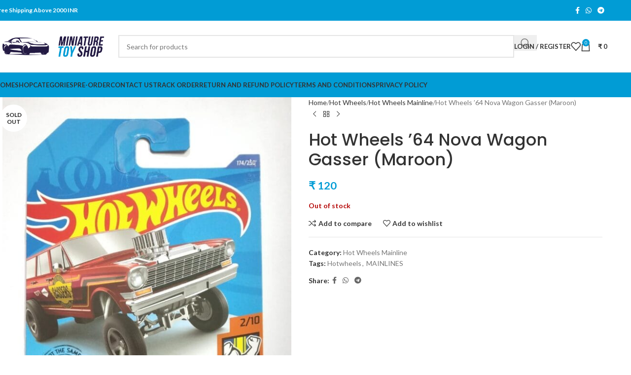

--- FILE ---
content_type: text/html; charset=UTF-8
request_url: https://miniaturetoyshop.com/product/hot-wheels-64-nova-wagon-gasser-maroon/
body_size: 24655
content:
<!DOCTYPE html>
<html lang="en-US">
<head>
	
	<!-- Google Tag Manager -->
<script>(function(w,d,s,l,i){w[l]=w[l]||[];w[l].push({'gtm.start':
new Date().getTime(),event:'gtm.js'});var f=d.getElementsByTagName(s)[0],
j=d.createElement(s),dl=l!='dataLayer'?'&l='+l:'';j.async=true;j.src=
'https://www.googletagmanager.com/gtm.js?id='+i+dl;f.parentNode.insertBefore(j,f);
})(window,document,'script','dataLayer','GTM-KSC4XDT');</script>
<!-- End Google Tag Manager -->
	
	<meta charset="UTF-8">
	<link rel="profile" href="https://gmpg.org/xfn/11">
	<link rel="pingback" href="https://miniaturetoyshop.com/xmlrpc.php">

	<meta name='robots' content='index, follow, max-image-preview:large, max-snippet:-1, max-video-preview:-1' />
	<style>img:is([sizes="auto" i], [sizes^="auto," i]) { contain-intrinsic-size: 3000px 1500px }</style>
	
	<!-- This site is optimized with the Yoast SEO plugin v25.5 - https://yoast.com/wordpress/plugins/seo/ -->
	<title>Hot Wheels &#039;64 Nova Wagon Gasser (Maroon) - MINIATURE TOY SHOP</title>
	<meta name="description" content="Hotwheels 2020 Mainlines Hot Wheels &#039;64 Nova Wagon Gasser (Maroon) | MINIATURE TOY SHOP | In 1:64 scale with realistic details and authentic decos just like always. Makes a great gift for kids and collectors of all ages. Hot Wheels Basic vehicles are favorites of collectors, car enthusiasts and racing fans of all ages." />
	<link rel="canonical" href="https://miniaturetoyshop.com/product/hot-wheels-64-nova-wagon-gasser-maroon/" />
	<meta property="og:locale" content="en_US" />
	<meta property="og:type" content="article" />
	<meta property="og:title" content="Hot Wheels &#039;64 Nova Wagon Gasser (Maroon) - MINIATURE TOY SHOP" />
	<meta property="og:description" content="Hotwheels 2020 Mainlines Hot Wheels &#039;64 Nova Wagon Gasser (Maroon) | MINIATURE TOY SHOP | In 1:64 scale with realistic details and authentic decos just like always. Makes a great gift for kids and collectors of all ages. Hot Wheels Basic vehicles are favorites of collectors, car enthusiasts and racing fans of all ages." />
	<meta property="og:url" content="https://miniaturetoyshop.com/product/hot-wheels-64-nova-wagon-gasser-maroon/" />
	<meta property="og:site_name" content="MINIATURE TOY SHOP" />
	<meta property="article:modified_time" content="2024-12-01T14:41:41+00:00" />
	<meta property="og:image" content="https://miniaturetoyshop.com/wp-content/uploads/2020/07/IMG-20200714-WA0022.jpg" />
	<meta property="og:image:width" content="914" />
	<meta property="og:image:height" content="1280" />
	<meta property="og:image:type" content="image/jpeg" />
	<meta name="twitter:card" content="summary_large_image" />
	<script type="application/ld+json" class="yoast-schema-graph">{"@context":"https://schema.org","@graph":[{"@type":"WebPage","@id":"https://miniaturetoyshop.com/product/hot-wheels-64-nova-wagon-gasser-maroon/","url":"https://miniaturetoyshop.com/product/hot-wheels-64-nova-wagon-gasser-maroon/","name":"Hot Wheels '64 Nova Wagon Gasser (Maroon) - MINIATURE TOY SHOP","isPartOf":{"@id":"https://miniaturetoyshop.com/#website"},"primaryImageOfPage":{"@id":"https://miniaturetoyshop.com/product/hot-wheels-64-nova-wagon-gasser-maroon/#primaryimage"},"image":{"@id":"https://miniaturetoyshop.com/product/hot-wheels-64-nova-wagon-gasser-maroon/#primaryimage"},"thumbnailUrl":"https://miniaturetoyshop.com/wp-content/uploads/2020/07/IMG-20200714-WA0022.jpg","datePublished":"2020-10-30T15:56:00+00:00","dateModified":"2024-12-01T14:41:41+00:00","description":"Hotwheels 2020 Mainlines Hot Wheels '64 Nova Wagon Gasser (Maroon) | MINIATURE TOY SHOP | In 1:64 scale with realistic details and authentic decos just like always. Makes a great gift for kids and collectors of all ages. Hot Wheels Basic vehicles are favorites of collectors, car enthusiasts and racing fans of all ages.","breadcrumb":{"@id":"https://miniaturetoyshop.com/product/hot-wheels-64-nova-wagon-gasser-maroon/#breadcrumb"},"inLanguage":"en-US","potentialAction":[{"@type":"ReadAction","target":["https://miniaturetoyshop.com/product/hot-wheels-64-nova-wagon-gasser-maroon/"]}]},{"@type":"ImageObject","inLanguage":"en-US","@id":"https://miniaturetoyshop.com/product/hot-wheels-64-nova-wagon-gasser-maroon/#primaryimage","url":"https://miniaturetoyshop.com/wp-content/uploads/2020/07/IMG-20200714-WA0022.jpg","contentUrl":"https://miniaturetoyshop.com/wp-content/uploads/2020/07/IMG-20200714-WA0022.jpg","width":914,"height":1280},{"@type":"BreadcrumbList","@id":"https://miniaturetoyshop.com/product/hot-wheels-64-nova-wagon-gasser-maroon/#breadcrumb","itemListElement":[{"@type":"ListItem","position":1,"name":"Home","item":"https://miniaturetoyshop.com/"},{"@type":"ListItem","position":2,"name":"Shop","item":"https://miniaturetoyshop.com/shop/"},{"@type":"ListItem","position":3,"name":"Hot Wheels &#8217;64 Nova Wagon Gasser (Maroon)"}]},{"@type":"WebSite","@id":"https://miniaturetoyshop.com/#website","url":"https://miniaturetoyshop.com/","name":"MINIATURE TOY SHOP","description":"","publisher":{"@id":"https://miniaturetoyshop.com/#organization"},"potentialAction":[{"@type":"SearchAction","target":{"@type":"EntryPoint","urlTemplate":"https://miniaturetoyshop.com/?s={search_term_string}"},"query-input":{"@type":"PropertyValueSpecification","valueRequired":true,"valueName":"search_term_string"}}],"inLanguage":"en-US"},{"@type":"Organization","@id":"https://miniaturetoyshop.com/#organization","name":"Miniature Toy Shop","url":"https://miniaturetoyshop.com/","logo":{"@type":"ImageObject","inLanguage":"en-US","@id":"https://miniaturetoyshop.com/#/schema/logo/image/","url":"https://miniaturetoyshop.com/wp-content/uploads/2021/02/mtsfinalwhiteleft.png","contentUrl":"https://miniaturetoyshop.com/wp-content/uploads/2021/02/mtsfinalwhiteleft.png","width":3840,"height":1482,"caption":"Miniature Toy Shop"},"image":{"@id":"https://miniaturetoyshop.com/#/schema/logo/image/"}}]}</script>
	<!-- / Yoast SEO plugin. -->


<link rel='dns-prefetch' href='//fonts.googleapis.com' />
<link rel="alternate" type="application/rss+xml" title="MINIATURE TOY SHOP &raquo; Feed" href="https://miniaturetoyshop.com/feed/" />
<link rel="alternate" type="application/rss+xml" title="MINIATURE TOY SHOP &raquo; Comments Feed" href="https://miniaturetoyshop.com/comments/feed/" />
<link rel='stylesheet' id='phonepe-styles-css' href='https://miniaturetoyshop.com/wp-content/plugins/phonepe-payment-solutions/style.css?ver=6.8.3' type='text/css' media='all' />
<link rel='stylesheet' id='simpl-pay-in-3-css' href='https://miniaturetoyshop.com/wp-content/plugins/simpl-pay-in-3-for-woocommerce/public/css/simpl-pay-in-3-for-woocommerce-public.css?ver=1.2.5' type='text/css' media='all' />
<link rel='stylesheet' id='woo-title-limit-css' href='https://miniaturetoyshop.com/wp-content/plugins/woo-title-limit/public/css/woo-title-limit-public.css?ver=2.0.3' type='text/css' media='all' />
<style id='woocommerce-inline-inline-css' type='text/css'>
.woocommerce form .form-row .required { visibility: visible; }
</style>
<link rel='stylesheet' id='flexible-shipping-free-shipping-css' href='https://miniaturetoyshop.com/wp-content/plugins/flexible-shipping/assets/dist/css/free-shipping.css?ver=6.2.1.2' type='text/css' media='all' />
<link rel='stylesheet' id='elementor-icons-css' href='https://miniaturetoyshop.com/wp-content/plugins/elementor/assets/lib/eicons/css/elementor-icons.min.css?ver=5.43.0' type='text/css' media='all' />
<link rel='stylesheet' id='elementor-frontend-css' href='https://miniaturetoyshop.com/wp-content/plugins/elementor/assets/css/frontend.min.css?ver=3.30.3' type='text/css' media='all' />
<link rel='stylesheet' id='elementor-post-4983-css' href='https://miniaturetoyshop.com/wp-content/uploads/elementor/css/post-4983.css?ver=1753203019' type='text/css' media='all' />
<link rel='stylesheet' id='font-awesome-5-all-css' href='https://miniaturetoyshop.com/wp-content/plugins/elementor/assets/lib/font-awesome/css/all.min.css?ver=3.30.3' type='text/css' media='all' />
<link rel='stylesheet' id='font-awesome-4-shim-css' href='https://miniaturetoyshop.com/wp-content/plugins/elementor/assets/lib/font-awesome/css/v4-shims.min.css?ver=3.30.3' type='text/css' media='all' />
<link rel='stylesheet' id='wd-style-base-css' href='https://miniaturetoyshop.com/wp-content/themes/woodmart/css/parts/base.min.css?ver=8.2.6' type='text/css' media='all' />
<link rel='stylesheet' id='wd-helpers-wpb-elem-css' href='https://miniaturetoyshop.com/wp-content/themes/woodmart/css/parts/helpers-wpb-elem.min.css?ver=8.2.6' type='text/css' media='all' />
<link rel='stylesheet' id='wd-elementor-base-css' href='https://miniaturetoyshop.com/wp-content/themes/woodmart/css/parts/int-elem-base.min.css?ver=8.2.6' type='text/css' media='all' />
<link rel='stylesheet' id='wd-woocommerce-base-css' href='https://miniaturetoyshop.com/wp-content/themes/woodmart/css/parts/woocommerce-base.min.css?ver=8.2.6' type='text/css' media='all' />
<link rel='stylesheet' id='wd-mod-star-rating-css' href='https://miniaturetoyshop.com/wp-content/themes/woodmart/css/parts/mod-star-rating.min.css?ver=8.2.6' type='text/css' media='all' />
<link rel='stylesheet' id='wd-woocommerce-block-notices-css' href='https://miniaturetoyshop.com/wp-content/themes/woodmart/css/parts/woo-mod-block-notices.min.css?ver=8.2.6' type='text/css' media='all' />
<link rel='stylesheet' id='wd-woo-mod-quantity-css' href='https://miniaturetoyshop.com/wp-content/themes/woodmart/css/parts/woo-mod-quantity.min.css?ver=8.2.6' type='text/css' media='all' />
<link rel='stylesheet' id='wd-woo-opt-free-progress-bar-css' href='https://miniaturetoyshop.com/wp-content/themes/woodmart/css/parts/woo-opt-free-progress-bar.min.css?ver=8.2.6' type='text/css' media='all' />
<link rel='stylesheet' id='wd-woo-mod-progress-bar-css' href='https://miniaturetoyshop.com/wp-content/themes/woodmart/css/parts/woo-mod-progress-bar.min.css?ver=8.2.6' type='text/css' media='all' />
<link rel='stylesheet' id='wd-woo-single-prod-el-base-css' href='https://miniaturetoyshop.com/wp-content/themes/woodmart/css/parts/woo-single-prod-el-base.min.css?ver=8.2.6' type='text/css' media='all' />
<link rel='stylesheet' id='wd-woo-mod-stock-status-css' href='https://miniaturetoyshop.com/wp-content/themes/woodmart/css/parts/woo-mod-stock-status.min.css?ver=8.2.6' type='text/css' media='all' />
<link rel='stylesheet' id='wd-woo-mod-shop-attributes-css' href='https://miniaturetoyshop.com/wp-content/themes/woodmart/css/parts/woo-mod-shop-attributes.min.css?ver=8.2.6' type='text/css' media='all' />
<link rel='stylesheet' id='child-style-css' href='https://miniaturetoyshop.com/wp-content/themes/woodmart-child/style.css?ver=8.2.6' type='text/css' media='all' />
<link rel='stylesheet' id='wd-header-base-css' href='https://miniaturetoyshop.com/wp-content/themes/woodmart/css/parts/header-base.min.css?ver=8.2.6' type='text/css' media='all' />
<link rel='stylesheet' id='wd-mod-tools-css' href='https://miniaturetoyshop.com/wp-content/themes/woodmart/css/parts/mod-tools.min.css?ver=8.2.6' type='text/css' media='all' />
<link rel='stylesheet' id='wd-header-elements-base-css' href='https://miniaturetoyshop.com/wp-content/themes/woodmart/css/parts/header-el-base.min.css?ver=8.2.6' type='text/css' media='all' />
<link rel='stylesheet' id='wd-social-icons-css' href='https://miniaturetoyshop.com/wp-content/themes/woodmart/css/parts/el-social-icons.min.css?ver=8.2.6' type='text/css' media='all' />
<link rel='stylesheet' id='wd-header-search-css' href='https://miniaturetoyshop.com/wp-content/themes/woodmart/css/parts/header-el-search.min.css?ver=8.2.6' type='text/css' media='all' />
<link rel='stylesheet' id='wd-header-search-form-css' href='https://miniaturetoyshop.com/wp-content/themes/woodmart/css/parts/header-el-search-form.min.css?ver=8.2.6' type='text/css' media='all' />
<link rel='stylesheet' id='wd-wd-search-form-css' href='https://miniaturetoyshop.com/wp-content/themes/woodmart/css/parts/wd-search-form.min.css?ver=8.2.6' type='text/css' media='all' />
<link rel='stylesheet' id='wd-wd-search-results-css' href='https://miniaturetoyshop.com/wp-content/themes/woodmart/css/parts/wd-search-results.min.css?ver=8.2.6' type='text/css' media='all' />
<link rel='stylesheet' id='wd-wd-search-dropdown-css' href='https://miniaturetoyshop.com/wp-content/themes/woodmart/css/parts/wd-search-dropdown.min.css?ver=8.2.6' type='text/css' media='all' />
<link rel='stylesheet' id='wd-header-my-account-dropdown-css' href='https://miniaturetoyshop.com/wp-content/themes/woodmart/css/parts/header-el-my-account-dropdown.min.css?ver=8.2.6' type='text/css' media='all' />
<link rel='stylesheet' id='wd-woo-mod-login-form-css' href='https://miniaturetoyshop.com/wp-content/themes/woodmart/css/parts/woo-mod-login-form.min.css?ver=8.2.6' type='text/css' media='all' />
<link rel='stylesheet' id='wd-header-my-account-css' href='https://miniaturetoyshop.com/wp-content/themes/woodmart/css/parts/header-el-my-account.min.css?ver=8.2.6' type='text/css' media='all' />
<link rel='stylesheet' id='wd-header-cart-side-css' href='https://miniaturetoyshop.com/wp-content/themes/woodmart/css/parts/header-el-cart-side.min.css?ver=8.2.6' type='text/css' media='all' />
<link rel='stylesheet' id='wd-header-cart-css' href='https://miniaturetoyshop.com/wp-content/themes/woodmart/css/parts/header-el-cart.min.css?ver=8.2.6' type='text/css' media='all' />
<link rel='stylesheet' id='wd-widget-shopping-cart-css' href='https://miniaturetoyshop.com/wp-content/themes/woodmart/css/parts/woo-widget-shopping-cart.min.css?ver=8.2.6' type='text/css' media='all' />
<link rel='stylesheet' id='wd-widget-product-list-css' href='https://miniaturetoyshop.com/wp-content/themes/woodmart/css/parts/woo-widget-product-list.min.css?ver=8.2.6' type='text/css' media='all' />
<link rel='stylesheet' id='wd-header-mobile-nav-dropdown-css' href='https://miniaturetoyshop.com/wp-content/themes/woodmart/css/parts/header-el-mobile-nav-dropdown.min.css?ver=8.2.6' type='text/css' media='all' />
<link rel='stylesheet' id='wd-woo-single-prod-predefined-css' href='https://miniaturetoyshop.com/wp-content/themes/woodmart/css/parts/woo-single-prod-predefined.min.css?ver=8.2.6' type='text/css' media='all' />
<link rel='stylesheet' id='wd-woo-single-prod-and-quick-view-predefined-css' href='https://miniaturetoyshop.com/wp-content/themes/woodmart/css/parts/woo-single-prod-and-quick-view-predefined.min.css?ver=8.2.6' type='text/css' media='all' />
<link rel='stylesheet' id='wd-woo-single-prod-el-tabs-predefined-css' href='https://miniaturetoyshop.com/wp-content/themes/woodmart/css/parts/woo-single-prod-el-tabs-predefined.min.css?ver=8.2.6' type='text/css' media='all' />
<link rel='stylesheet' id='wd-woo-single-prod-el-gallery-css' href='https://miniaturetoyshop.com/wp-content/themes/woodmart/css/parts/woo-single-prod-el-gallery.min.css?ver=8.2.6' type='text/css' media='all' />
<link rel='stylesheet' id='wd-woo-single-prod-el-gallery-opt-thumb-left-desktop-css' href='https://miniaturetoyshop.com/wp-content/themes/woodmart/css/parts/woo-single-prod-el-gallery-opt-thumb-left-desktop.min.css?ver=8.2.6' type='text/css' media='all' />
<link rel='stylesheet' id='wd-swiper-css' href='https://miniaturetoyshop.com/wp-content/themes/woodmart/css/parts/lib-swiper.min.css?ver=8.2.6' type='text/css' media='all' />
<link rel='stylesheet' id='wd-woo-mod-product-labels-css' href='https://miniaturetoyshop.com/wp-content/themes/woodmart/css/parts/woo-mod-product-labels.min.css?ver=8.2.6' type='text/css' media='all' />
<link rel='stylesheet' id='wd-woo-mod-product-labels-round-css' href='https://miniaturetoyshop.com/wp-content/themes/woodmart/css/parts/woo-mod-product-labels-round.min.css?ver=8.2.6' type='text/css' media='all' />
<link rel='stylesheet' id='wd-swiper-arrows-css' href='https://miniaturetoyshop.com/wp-content/themes/woodmart/css/parts/lib-swiper-arrows.min.css?ver=8.2.6' type='text/css' media='all' />
<link rel='stylesheet' id='wd-photoswipe-css' href='https://miniaturetoyshop.com/wp-content/themes/woodmart/css/parts/lib-photoswipe.min.css?ver=8.2.6' type='text/css' media='all' />
<link rel='stylesheet' id='wd-woo-single-prod-el-navigation-css' href='https://miniaturetoyshop.com/wp-content/themes/woodmart/css/parts/woo-single-prod-el-navigation.min.css?ver=8.2.6' type='text/css' media='all' />
<link rel='stylesheet' id='wd-tabs-css' href='https://miniaturetoyshop.com/wp-content/themes/woodmart/css/parts/el-tabs.min.css?ver=8.2.6' type='text/css' media='all' />
<link rel='stylesheet' id='wd-woo-single-prod-el-tabs-opt-layout-tabs-css' href='https://miniaturetoyshop.com/wp-content/themes/woodmart/css/parts/woo-single-prod-el-tabs-opt-layout-tabs.min.css?ver=8.2.6' type='text/css' media='all' />
<link rel='stylesheet' id='wd-accordion-css' href='https://miniaturetoyshop.com/wp-content/themes/woodmart/css/parts/el-accordion.min.css?ver=8.2.6' type='text/css' media='all' />
<link rel='stylesheet' id='wd-accordion-elem-wpb-css' href='https://miniaturetoyshop.com/wp-content/themes/woodmart/css/parts/el-accordion-wpb-elem.min.css?ver=8.2.6' type='text/css' media='all' />
<link rel='stylesheet' id='wd-product-loop-css' href='https://miniaturetoyshop.com/wp-content/themes/woodmart/css/parts/woo-product-loop.min.css?ver=8.2.6' type='text/css' media='all' />
<link rel='stylesheet' id='wd-product-loop-base-css' href='https://miniaturetoyshop.com/wp-content/themes/woodmart/css/parts/woo-product-loop-base.min.css?ver=8.2.6' type='text/css' media='all' />
<link rel='stylesheet' id='wd-woo-mod-add-btn-replace-css' href='https://miniaturetoyshop.com/wp-content/themes/woodmart/css/parts/woo-mod-add-btn-replace.min.css?ver=8.2.6' type='text/css' media='all' />
<link rel='stylesheet' id='wd-mod-more-description-css' href='https://miniaturetoyshop.com/wp-content/themes/woodmart/css/parts/mod-more-description.min.css?ver=8.2.6' type='text/css' media='all' />
<link rel='stylesheet' id='wd-mfp-popup-css' href='https://miniaturetoyshop.com/wp-content/themes/woodmart/css/parts/lib-magnific-popup.min.css?ver=8.2.6' type='text/css' media='all' />
<link rel='stylesheet' id='wd-swiper-pagin-css' href='https://miniaturetoyshop.com/wp-content/themes/woodmart/css/parts/lib-swiper-pagin.min.css?ver=8.2.6' type='text/css' media='all' />
<link rel='stylesheet' id='wd-widget-collapse-css' href='https://miniaturetoyshop.com/wp-content/themes/woodmart/css/parts/opt-widget-collapse.min.css?ver=8.2.6' type='text/css' media='all' />
<link rel='stylesheet' id='wd-footer-base-css' href='https://miniaturetoyshop.com/wp-content/themes/woodmart/css/parts/footer-base.min.css?ver=8.2.6' type='text/css' media='all' />
<link rel='stylesheet' id='wd-scroll-top-css' href='https://miniaturetoyshop.com/wp-content/themes/woodmart/css/parts/opt-scrolltotop.min.css?ver=8.2.6' type='text/css' media='all' />
<link rel='stylesheet' id='wd-bottom-toolbar-css' href='https://miniaturetoyshop.com/wp-content/themes/woodmart/css/parts/opt-bottom-toolbar.min.css?ver=8.2.6' type='text/css' media='all' />
<link rel='stylesheet' id='xts-google-fonts-css' href='https://fonts.googleapis.com/css?family=Lato%3A400%2C700%7CPoppins%3A400%2C600%2C500&#038;ver=8.2.6' type='text/css' media='all' />
<script type="text/javascript" src="https://miniaturetoyshop.com/wp-includes/js/jquery/jquery.min.js?ver=3.7.1" id="jquery-core-js"></script>
<script type="text/javascript" src="https://miniaturetoyshop.com/wp-content/plugins/simpl-pay-in-3-for-woocommerce/public/js/featherlight.js?ver=1.2.5" id="featherlight-js"></script>
<script type="text/javascript" src="https://miniaturetoyshop.com/wp-content/plugins/woo-title-limit/public/js/woo-title-limit-public.js?ver=2.0.3" id="woo-title-limit-js"></script>
<script type="text/javascript" src="https://miniaturetoyshop.com/wp-content/plugins/woocommerce/assets/js/jquery-blockui/jquery.blockUI.min.js?ver=2.7.0-wc.10.0.3" id="jquery-blockui-js" defer="defer" data-wp-strategy="defer"></script>
<script type="text/javascript" id="wc-add-to-cart-js-extra">
/* <![CDATA[ */
var wc_add_to_cart_params = {"ajax_url":"\/wp-admin\/admin-ajax.php","wc_ajax_url":"\/?wc-ajax=%%endpoint%%","i18n_view_cart":"View cart","cart_url":"https:\/\/miniaturetoyshop.com\/cart\/","is_cart":"","cart_redirect_after_add":"no"};
/* ]]> */
</script>
<script type="text/javascript" src="https://miniaturetoyshop.com/wp-content/plugins/woocommerce/assets/js/frontend/add-to-cart.min.js?ver=10.0.3" id="wc-add-to-cart-js" defer="defer" data-wp-strategy="defer"></script>
<script type="text/javascript" src="https://miniaturetoyshop.com/wp-content/plugins/woocommerce/assets/js/zoom/jquery.zoom.min.js?ver=1.7.21-wc.10.0.3" id="zoom-js" defer="defer" data-wp-strategy="defer"></script>
<script type="text/javascript" id="wc-single-product-js-extra">
/* <![CDATA[ */
var wc_single_product_params = {"i18n_required_rating_text":"Please select a rating","i18n_rating_options":["1 of 5 stars","2 of 5 stars","3 of 5 stars","4 of 5 stars","5 of 5 stars"],"i18n_product_gallery_trigger_text":"View full-screen image gallery","review_rating_required":"yes","flexslider":{"rtl":false,"animation":"slide","smoothHeight":true,"directionNav":false,"controlNav":"thumbnails","slideshow":false,"animationSpeed":500,"animationLoop":false,"allowOneSlide":false},"zoom_enabled":"","zoom_options":[],"photoswipe_enabled":"","photoswipe_options":{"shareEl":false,"closeOnScroll":false,"history":false,"hideAnimationDuration":0,"showAnimationDuration":0},"flexslider_enabled":""};
/* ]]> */
</script>
<script type="text/javascript" src="https://miniaturetoyshop.com/wp-content/plugins/woocommerce/assets/js/frontend/single-product.min.js?ver=10.0.3" id="wc-single-product-js" defer="defer" data-wp-strategy="defer"></script>
<script type="text/javascript" src="https://miniaturetoyshop.com/wp-content/plugins/woocommerce/assets/js/js-cookie/js.cookie.min.js?ver=2.1.4-wc.10.0.3" id="js-cookie-js" defer="defer" data-wp-strategy="defer"></script>
<script type="text/javascript" id="woocommerce-js-extra">
/* <![CDATA[ */
var woocommerce_params = {"ajax_url":"\/wp-admin\/admin-ajax.php","wc_ajax_url":"\/?wc-ajax=%%endpoint%%","i18n_password_show":"Show password","i18n_password_hide":"Hide password"};
/* ]]> */
</script>
<script type="text/javascript" src="https://miniaturetoyshop.com/wp-content/plugins/woocommerce/assets/js/frontend/woocommerce.min.js?ver=10.0.3" id="woocommerce-js" defer="defer" data-wp-strategy="defer"></script>
<script type="text/javascript" src="https://miniaturetoyshop.com/wp-content/plugins/phonepe-payment-solutions/js/fp.min.js" id="minified_fingerprint_js-js"></script>
<script type="text/javascript" src="https://miniaturetoyshop.com/wp-content/plugins/phonepe-payment-solutions/js/fingerprint.js" id="fingerprint_js-js"></script>
<script type="text/javascript" src="https://miniaturetoyshop.com/wp-content/themes/woodmart/js/libs/device.min.js?ver=8.2.6" id="wd-device-library-js"></script>
<script type="text/javascript" src="https://miniaturetoyshop.com/wp-content/themes/woodmart/js/scripts/global/scrollBar.min.js?ver=8.2.6" id="wd-scrollbar-js"></script>
<script type="text/javascript" src="https://miniaturetoyshop.com/wp-content/plugins/elementor/assets/lib/font-awesome/js/v4-shims.min.js?ver=3.30.3" id="font-awesome-4-shim-js"></script>
<link rel="https://api.w.org/" href="https://miniaturetoyshop.com/wp-json/" /><link rel="alternate" title="JSON" type="application/json" href="https://miniaturetoyshop.com/wp-json/wp/v2/product/6455" /><link rel="EditURI" type="application/rsd+xml" title="RSD" href="https://miniaturetoyshop.com/xmlrpc.php?rsd" />
<link rel='shortlink' href='https://miniaturetoyshop.com/?p=6455' />
<link rel="alternate" title="oEmbed (JSON)" type="application/json+oembed" href="https://miniaturetoyshop.com/wp-json/oembed/1.0/embed?url=https%3A%2F%2Fminiaturetoyshop.com%2Fproduct%2Fhot-wheels-64-nova-wagon-gasser-maroon%2F" />
<link rel="alternate" title="oEmbed (XML)" type="text/xml+oembed" href="https://miniaturetoyshop.com/wp-json/oembed/1.0/embed?url=https%3A%2F%2Fminiaturetoyshop.com%2Fproduct%2Fhot-wheels-64-nova-wagon-gasser-maroon%2F&#038;format=xml" />
		<script>
			document.documentElement.className = document.documentElement.className.replace('no-js', 'js');
		</script>
				<style>
			.no-js img.lazyload {
				display: none;
			}

			figure.wp-block-image img.lazyloading {
				min-width: 150px;
			}

			.lazyload,
			.lazyloading {
				--smush-placeholder-width: 100px;
				--smush-placeholder-aspect-ratio: 1/1;
				width: var(--smush-placeholder-width) !important;
				aspect-ratio: var(--smush-placeholder-aspect-ratio) !important;
			}

						.lazyload, .lazyloading {
				opacity: 0;
			}

			.lazyloaded {
				opacity: 1;
				transition: opacity 400ms;
				transition-delay: 0ms;
			}

					</style>
		<style>body.wd-free-shipping-not-eligible .woocommerce-message.notice { display: none !important; }</style>					<meta name="viewport" content="width=device-width, initial-scale=1.0, maximum-scale=1.0, user-scalable=no">
										<noscript><style>.woocommerce-product-gallery{ opacity: 1 !important; }</style></noscript>
	<meta name="generator" content="Elementor 3.30.3; features: additional_custom_breakpoints; settings: css_print_method-external, google_font-disabled, font_display-auto">
			<script  type="text/javascript">
				!function(f,b,e,v,n,t,s){if(f.fbq)return;n=f.fbq=function(){n.callMethod?
					n.callMethod.apply(n,arguments):n.queue.push(arguments)};if(!f._fbq)f._fbq=n;
					n.push=n;n.loaded=!0;n.version='2.0';n.queue=[];t=b.createElement(e);t.async=!0;
					t.src=v;s=b.getElementsByTagName(e)[0];s.parentNode.insertBefore(t,s)}(window,
					document,'script','https://connect.facebook.net/en_US/fbevents.js');
			</script>
			<!-- WooCommerce Facebook Integration Begin -->
			<script  type="text/javascript">

				fbq('init', '997418678176173', {}, {
    "agent": "woocommerce-10.0.3-3.5.4"
});

				document.addEventListener( 'DOMContentLoaded', function() {
					// Insert placeholder for events injected when a product is added to the cart through AJAX.
					document.body.insertAdjacentHTML( 'beforeend', '<div class=\"wc-facebook-pixel-event-placeholder\"></div>' );
				}, false );

			</script>
			<!-- WooCommerce Facebook Integration End -->
						<style>
				.e-con.e-parent:nth-of-type(n+4):not(.e-lazyloaded):not(.e-no-lazyload),
				.e-con.e-parent:nth-of-type(n+4):not(.e-lazyloaded):not(.e-no-lazyload) * {
					background-image: none !important;
				}
				@media screen and (max-height: 1024px) {
					.e-con.e-parent:nth-of-type(n+3):not(.e-lazyloaded):not(.e-no-lazyload),
					.e-con.e-parent:nth-of-type(n+3):not(.e-lazyloaded):not(.e-no-lazyload) * {
						background-image: none !important;
					}
				}
				@media screen and (max-height: 640px) {
					.e-con.e-parent:nth-of-type(n+2):not(.e-lazyloaded):not(.e-no-lazyload),
					.e-con.e-parent:nth-of-type(n+2):not(.e-lazyloaded):not(.e-no-lazyload) * {
						background-image: none !important;
					}
				}
			</style>
			<link rel="icon" href="https://miniaturetoyshop.com/wp-content/uploads/2021/12/cropped-Untitled-design-1-32x32.png" sizes="32x32" />
<link rel="icon" href="https://miniaturetoyshop.com/wp-content/uploads/2021/12/cropped-Untitled-design-1-192x192.png" sizes="192x192" />
<link rel="apple-touch-icon" href="https://miniaturetoyshop.com/wp-content/uploads/2021/12/cropped-Untitled-design-1-180x180.png" />
<meta name="msapplication-TileImage" content="https://miniaturetoyshop.com/wp-content/uploads/2021/12/cropped-Untitled-design-1-270x270.png" />
<style>
		
		</style>			<style id="wd-style-default_header-css" data-type="wd-style-default_header">
				:root{
	--wd-top-bar-h: 42px;
	--wd-top-bar-sm-h: 40px;
	--wd-top-bar-sticky-h: .00001px;
	--wd-top-bar-brd-w: .00001px;

	--wd-header-general-h: 104px;
	--wd-header-general-sm-h: 60px;
	--wd-header-general-sticky-h: .00001px;
	--wd-header-general-brd-w: 1px;

	--wd-header-bottom-h: 50px;
	--wd-header-bottom-sm-h: .00001px;
	--wd-header-bottom-sticky-h: .00001px;
	--wd-header-bottom-brd-w: .00001px;

	--wd-header-clone-h: .00001px;

	--wd-header-brd-w: calc(var(--wd-top-bar-brd-w) + var(--wd-header-general-brd-w) + var(--wd-header-bottom-brd-w));
	--wd-header-h: calc(var(--wd-top-bar-h) + var(--wd-header-general-h) + var(--wd-header-bottom-h) + var(--wd-header-brd-w));
	--wd-header-sticky-h: calc(var(--wd-top-bar-sticky-h) + var(--wd-header-general-sticky-h) + var(--wd-header-bottom-sticky-h) + var(--wd-header-clone-h) + var(--wd-header-brd-w));
	--wd-header-sm-h: calc(var(--wd-top-bar-sm-h) + var(--wd-header-general-sm-h) + var(--wd-header-bottom-sm-h) + var(--wd-header-brd-w));
}

.whb-top-bar .wd-dropdown {
	margin-top: 1px;
}

.whb-top-bar .wd-dropdown:after {
	height: 11px;
}




:root:has(.whb-general-header.whb-border-boxed) {
	--wd-header-general-brd-w: .00001px;
}

@media (max-width: 1024px) {
:root:has(.whb-general-header.whb-hidden-mobile) {
	--wd-header-general-brd-w: .00001px;
}
}


.whb-header-bottom .wd-dropdown {
	margin-top: 5px;
}

.whb-header-bottom .wd-dropdown:after {
	height: 15px;
}



		
.whb-top-bar {
	background-color: rgba(1, 156, 213, 1);
}

.whb-duljtjrl87kj7pmuut6b form.searchform {
	--wd-form-height: 46px;
}
.whb-general-header {
	border-color: rgba(129, 129, 129, 0.2);border-bottom-width: 1px;border-bottom-style: solid;
}

.whb-header-bottom {
	background-color: rgba(1, 156, 213, 1);
}
			</style>
						<style id="wd-style-theme_settings_default-css" data-type="wd-style-theme_settings_default">
				@font-face {
	font-weight: normal;
	font-style: normal;
	font-family: "woodmart-font";
	src: url("//miniaturetoyshop.com/wp-content/themes/woodmart/fonts/woodmart-font-1-400.woff2?v=8.2.6") format("woff2");
}

:root {
	--wd-text-font: "Lato", Arial, Helvetica, sans-serif;
	--wd-text-font-weight: 400;
	--wd-text-color: #777777;
	--wd-text-font-size: 14px;
	--wd-title-font: "Poppins", Arial, Helvetica, sans-serif;
	--wd-title-font-weight: 600;
	--wd-title-color: #242424;
	--wd-entities-title-font: "Poppins", Arial, Helvetica, sans-serif;
	--wd-entities-title-font-weight: 500;
	--wd-entities-title-color: #333333;
	--wd-entities-title-color-hover: rgb(51 51 51 / 65%);
	--wd-alternative-font: "Lato", Arial, Helvetica, sans-serif;
	--wd-widget-title-font: "Poppins", Arial, Helvetica, sans-serif;
	--wd-widget-title-font-weight: 600;
	--wd-widget-title-transform: uppercase;
	--wd-widget-title-color: #333;
	--wd-widget-title-font-size: 16px;
	--wd-header-el-font: "Lato", Arial, Helvetica, sans-serif;
	--wd-header-el-font-weight: 700;
	--wd-header-el-transform: uppercase;
	--wd-header-el-font-size: 13px;
	--wd-primary-color: rgb(1,156,213);
	--wd-alternative-color: #fbbc34;
	--wd-link-color: #333333;
	--wd-link-color-hover: #242424;
	--btn-default-bgcolor: #f7f7f7;
	--btn-default-bgcolor-hover: #efefef;
	--btn-accented-bgcolor: rgb(1,156,213);
	--btn-accented-bgcolor-hover: rgb(1,156,213);
	--wd-form-brd-width: 2px;
	--notices-success-bg: #459647;
	--notices-success-color: #fff;
	--notices-warning-bg: #E0B252;
	--notices-warning-color: #fff;
}
.wd-popup.wd-age-verify {
	--wd-popup-width: 500px;
}
.wd-popup.wd-promo-popup {
	background-color: #111111;
	background-image: none;
	background-repeat: no-repeat;
	background-size: contain;
	background-position: left center;
	--wd-popup-width: 800px;
}
:is(.woodmart-woocommerce-layered-nav, .wd-product-category-filter) .wd-scroll-content {
	max-height: 223px;
}
.wd-page-title {
	background-color: #0a0a0a;
	background-image: none;
	background-size: cover;
	background-position: center center;
}
.wd-footer {
	background-color: #ffffff;
	background-image: none;
}
.wd-popup.popup-quick-view {
	--wd-popup-width: 920px;
}
:root{
--wd-container-w: 1222px;
--wd-form-brd-radius: 0px;
--btn-default-color: #333;
--btn-default-color-hover: #333;
--btn-accented-color: #fff;
--btn-accented-color-hover: #fff;
--btn-default-brd-radius: 5px;
--btn-default-box-shadow: none;
--btn-default-box-shadow-hover: none;
--btn-accented-bottom-active: -1px;
--btn-accented-brd-radius: 0px;
--btn-accented-box-shadow: inset 0 -2px 0 rgba(0, 0, 0, .15);
--btn-accented-box-shadow-hover: inset 0 -2px 0 rgba(0, 0, 0, .15);
--wd-brd-radius: 0px;
}

@media (min-width: 1222px) {
section.elementor-section.wd-section-stretch > .elementor-container {
margin-left: auto;
margin-right: auto;
}
}


			</style>
			</head>

<body class="wp-singular product-template-default single single-product postid-6455 wp-theme-woodmart wp-child-theme-woodmart-child theme-woodmart woocommerce woocommerce-page woocommerce-no-js wrapper-full-width  categories-accordion-on woodmart-ajax-shop-on sticky-toolbar-on elementor-default elementor-kit-4983">
	
	<!-- Google Tag Manager (noscript) -->
<noscript><iframe data-src="https://www.googletagmanager.com/ns.html?id=GTM-KSC4XDT"
height="0" width="0" style="display:none;visibility:hidden" src="[data-uri]" class="lazyload" data-load-mode="1"></iframe></noscript>
<!-- End Google Tag Manager (noscript) -->
	
			<script type="text/javascript" id="wd-flicker-fix">// Flicker fix.</script>	
	
	<div class="wd-page-wrapper website-wrapper">
									<header class="whb-header whb-default_header whb-sticky-shadow whb-scroll-stick whb-sticky-real">
					<div class="whb-main-header">
	
<div class="whb-row whb-top-bar whb-not-sticky-row whb-with-bg whb-without-border whb-color-dark whb-flex-equal-sides">
	<div class="container">
		<div class="whb-flex-row whb-top-bar-inner">
			<div class="whb-column whb-col-left whb-column5 whb-visible-lg">
	
<div class="wd-header-text reset-last-child whb-6l5y1eay522jehk73pi2"><strong style="color: #ffffff;">Free Shipping Above 2000 INR</strong></strong></div>
</div>
<div class="whb-column whb-col-center whb-column6 whb-visible-lg whb-empty-column">
	</div>
<div class="whb-column whb-col-right whb-column7 whb-visible-lg">
				<div
						class=" wd-social-icons wd-style-default wd-size-small social-share wd-shape-circle  whb-61qbocnh2ezx7e7al7jd color-scheme-light text-center">
				
				
									<a rel="noopener noreferrer nofollow" href="https://www.facebook.com/sharer/sharer.php?u=https://miniaturetoyshop.com/product/hot-wheels-64-nova-wagon-gasser-maroon/" target="_blank" class=" wd-social-icon social-facebook" aria-label="Facebook social link">
						<span class="wd-icon"></span>
											</a>
				
				
				
				
				
				
				
				
				
				
				
				
				
				
				
				
				
				
									<a rel="noopener noreferrer nofollow" href="https://api.whatsapp.com/send?text=https%3A%2F%2Fminiaturetoyshop.com%2Fproduct%2Fhot-wheels-64-nova-wagon-gasser-maroon%2F" target="_blank" class="wd-hide-md  wd-social-icon social-whatsapp" aria-label="WhatsApp social link">
						<span class="wd-icon"></span>
											</a>

					<a rel="noopener noreferrer nofollow" href="whatsapp://send?text=https%3A%2F%2Fminiaturetoyshop.com%2Fproduct%2Fhot-wheels-64-nova-wagon-gasser-maroon%2F" target="_blank" class="wd-hide-lg  wd-social-icon social-whatsapp" aria-label="WhatsApp social link">
						<span class="wd-icon"></span>
											</a>
				
				
				
				
				
				
									<a rel="noopener noreferrer nofollow" href="https://telegram.me/share/url?url=https://miniaturetoyshop.com/product/hot-wheels-64-nova-wagon-gasser-maroon/" target="_blank" class=" wd-social-icon social-tg" aria-label="Telegram social link">
						<span class="wd-icon"></span>
											</a>
				
				
			</div>

		</div>
<div class="whb-column whb-col-mobile whb-column_mobile1 whb-hidden-lg">
	
<div class="wd-header-text reset-last-child whb-rjl1fw0y2up4vcdqpclp"><strong style="color: #ffffff;">Free Shipping Above 2000 INR</strong></div>
			<div
						class=" wd-social-icons wd-style-default wd-size-small social-share wd-shape-circle  whb-nugd58vqvv5sdr3bc5dd color-scheme-light text-center">
				
				
									<a rel="noopener noreferrer nofollow" href="https://www.facebook.com/sharer/sharer.php?u=https://miniaturetoyshop.com/product/hot-wheels-64-nova-wagon-gasser-maroon/" target="_blank" class=" wd-social-icon social-facebook" aria-label="Facebook social link">
						<span class="wd-icon"></span>
											</a>
				
				
				
				
				
				
				
				
				
				
				
				
				
				
				
				
				
				
									<a rel="noopener noreferrer nofollow" href="https://api.whatsapp.com/send?text=https%3A%2F%2Fminiaturetoyshop.com%2Fproduct%2Fhot-wheels-64-nova-wagon-gasser-maroon%2F" target="_blank" class="wd-hide-md  wd-social-icon social-whatsapp" aria-label="WhatsApp social link">
						<span class="wd-icon"></span>
											</a>

					<a rel="noopener noreferrer nofollow" href="whatsapp://send?text=https%3A%2F%2Fminiaturetoyshop.com%2Fproduct%2Fhot-wheels-64-nova-wagon-gasser-maroon%2F" target="_blank" class="wd-hide-lg  wd-social-icon social-whatsapp" aria-label="WhatsApp social link">
						<span class="wd-icon"></span>
											</a>
				
				
				
				
				
				
									<a rel="noopener noreferrer nofollow" href="https://telegram.me/share/url?url=https://miniaturetoyshop.com/product/hot-wheels-64-nova-wagon-gasser-maroon/" target="_blank" class=" wd-social-icon social-tg" aria-label="Telegram social link">
						<span class="wd-icon"></span>
											</a>
				
				
			</div>

		</div>
		</div>
	</div>
</div>

<div class="whb-row whb-general-header whb-not-sticky-row whb-without-bg whb-border-fullwidth whb-color-dark whb-flex-flex-middle">
	<div class="container">
		<div class="whb-flex-row whb-general-header-inner">
			<div class="whb-column whb-col-left whb-column8 whb-visible-lg">
	<div class="site-logo whb-250rtwdwz5p8e5b7tpw0">
	<a href="https://miniaturetoyshop.com/" class="wd-logo wd-main-logo" rel="home" aria-label="Site logo">
		<img data-src="https://miniaturetoyshop.com/wp-content/uploads/2023/05/logo2.png" alt="MINIATURE TOY SHOP" style="--smush-placeholder-width: 417px; --smush-placeholder-aspect-ratio: 417/77;max-width: 250px;" src="[data-uri]" class="lazyload" />	</a>
	</div>
</div>
<div class="whb-column whb-col-center whb-column9 whb-visible-lg">
	<div class="wd-search-form  wd-header-search-form wd-display-form whb-duljtjrl87kj7pmuut6b">

<form role="search" method="get" class="searchform  wd-style-with-bg woodmart-ajax-search" action="https://miniaturetoyshop.com/"  data-thumbnail="1" data-price="1" data-post_type="product" data-count="20" data-sku="0" data-symbols_count="3" data-include_cat_search="no" autocomplete="off">
	<input type="text" class="s" placeholder="Search for products" value="" name="s" aria-label="Search" title="Search for products" required/>
	<input type="hidden" name="post_type" value="product">

	<span class="wd-clear-search wd-hide"></span>

	
	<button type="submit" class="searchsubmit">
		<span>
			Search		</span>
			</button>
</form>

	<div class="wd-search-results-wrapper">
		<div class="wd-search-results wd-dropdown-results wd-dropdown wd-scroll">
			<div class="wd-scroll-content">
				
				
							</div>
		</div>
	</div>

</div>
</div>
<div class="whb-column whb-col-right whb-column10 whb-visible-lg">
	<div class="wd-header-my-account wd-tools-element wd-event-hover wd-design-1 wd-account-style-text whb-2b8mjqhbtvxz16jtxdrd">
			<a href="https://miniaturetoyshop.com/my-account/" title="My account">
			
				<span class="wd-tools-icon">
									</span>
				<span class="wd-tools-text">
				Login / Register			</span>

					</a>

		
					<div class="wd-dropdown wd-dropdown-register">
						<div class="login-dropdown-inner woocommerce">
							<span class="wd-heading"><span class="title">Sign in</span><a class="create-account-link" href="https://miniaturetoyshop.com/my-account/?action=register">Create an Account</a></span>
										<form id="customer_login" method="post" class="login woocommerce-form woocommerce-form-login
						" action="https://miniaturetoyshop.com/my-account/" 			>

				
				
				<p class="woocommerce-FormRow woocommerce-FormRow--wide form-row form-row-wide form-row-username">
					<label for="username">Username or email address&nbsp;<span class="required" aria-hidden="true">*</span><span class="screen-reader-text">Required</span></label>
					<input type="text" class="woocommerce-Input woocommerce-Input--text input-text" name="username" id="username" autocomplete="username" value="" />				</p>
				<p class="woocommerce-FormRow woocommerce-FormRow--wide form-row form-row-wide form-row-password">
					<label for="password">Password&nbsp;<span class="required" aria-hidden="true">*</span><span class="screen-reader-text">Required</span></label>
					<input class="woocommerce-Input woocommerce-Input--text input-text" type="password" name="password" id="password" autocomplete="current-password" />
				</p>

				
				<p class="form-row">
					<input type="hidden" id="woocommerce-login-nonce" name="woocommerce-login-nonce" value="ba87283e3b" /><input type="hidden" name="_wp_http_referer" value="/product/hot-wheels-64-nova-wagon-gasser-maroon/" />										<button type="submit" class="button woocommerce-button woocommerce-form-login__submit" name="login" value="Log in">Log in</button>
				</p>

				<p class="login-form-footer">
					<a href="https://miniaturetoyshop.com/my-account/lost-password/" class="woocommerce-LostPassword lost_password">Lost your password?</a>
					<label class="woocommerce-form__label woocommerce-form__label-for-checkbox woocommerce-form-login__rememberme">
						<input class="woocommerce-form__input woocommerce-form__input-checkbox" name="rememberme" type="checkbox" value="forever" title="Remember me" aria-label="Remember me" /> <span>Remember me</span>
					</label>
				</p>

				
							</form>

		
						</div>
					</div>
					</div>

<div class="wd-header-wishlist wd-tools-element wd-style-icon wd-design-2 whb-i8977fqp1lmve3hyjltf" title="My Wishlist">
	<a href="https://miniaturetoyshop.com/wishlist/" title="Wishlist products">
		
			<span class="wd-tools-icon">
				
							</span>

			<span class="wd-tools-text">
				Wishlist			</span>

			</a>
</div>

<div class="wd-header-cart wd-tools-element wd-design-2 cart-widget-opener whb-5u866sftq6yga790jxf3">
	<a href="https://miniaturetoyshop.com/cart/" title="Shopping cart">
		
			<span class="wd-tools-icon wd-icon-alt">
															<span class="wd-cart-number wd-tools-count">0 <span>items</span></span>
									</span>
			<span class="wd-tools-text">
				
										<span class="wd-cart-subtotal"><span class="woocommerce-Price-amount amount"><bdi><span class="woocommerce-Price-currencySymbol">&#8377;</span>&nbsp;0</bdi></span></span>
					</span>

			</a>
	</div>
</div>
<div class="whb-column whb-mobile-left whb-column_mobile2 whb-hidden-lg">
	<div class="wd-tools-element wd-header-mobile-nav wd-style-icon wd-design-1 whb-wn5z894j1g5n0yp3eeuz">
	<a href="#" rel="nofollow" aria-label="Open mobile menu">
		
		<span class="wd-tools-icon">
					</span>

		<span class="wd-tools-text">Menu</span>

			</a>
</div></div>
<div class="whb-column whb-mobile-center whb-column_mobile3 whb-hidden-lg">
	<div class="site-logo whb-g5z57bkgtznbk6v9pll5">
	<a href="https://miniaturetoyshop.com/" class="wd-logo wd-main-logo" rel="home" aria-label="Site logo">
		<img data-src="https://miniaturetoyshop.com/wp-content/uploads/2023/05/logo2.png" alt="MINIATURE TOY SHOP" style="--smush-placeholder-width: 417px; --smush-placeholder-aspect-ratio: 417/77;max-width: 140px;" src="[data-uri]" class="lazyload" />	</a>
	</div>
</div>
<div class="whb-column whb-mobile-right whb-column_mobile4 whb-hidden-lg">
	<div class="wd-header-search wd-tools-element wd-header-search-mobile wd-design-6 wd-style-icon wd-display-icon whb-mprcx1k1z9ukwhemdclq">
	<a href="#" rel="nofollow noopener" aria-label="Search">
		
			<span class="wd-tools-icon">
							</span>

			<span class="wd-tools-text">
				Search			</span>

			</a>

	</div>

<div class="wd-header-cart wd-tools-element wd-design-5 cart-widget-opener whb-u6cx6mzhiof1qeysah9h">
	<a href="https://miniaturetoyshop.com/cart/" title="Shopping cart">
		
			<span class="wd-tools-icon wd-icon-alt">
															<span class="wd-cart-number wd-tools-count">0 <span>items</span></span>
									</span>
			<span class="wd-tools-text">
				
										<span class="wd-cart-subtotal"><span class="woocommerce-Price-amount amount"><bdi><span class="woocommerce-Price-currencySymbol">&#8377;</span>&nbsp;0</bdi></span></span>
					</span>

			</a>
	</div>
</div>
		</div>
	</div>
</div>

<div class="whb-row whb-header-bottom whb-not-sticky-row whb-with-bg whb-without-border whb-color-light whb-hidden-mobile whb-flex-flex-middle">
	<div class="container">
		<div class="whb-flex-row whb-header-bottom-inner">
			<div class="whb-column whb-col-left whb-column11 whb-visible-lg">
	<div class="wd-header-nav wd-header-main-nav text-left wd-design-1 whb-tiueim5f5uazw1f1dm8r" role="navigation" aria-label="Main navigation">
	<ul id="menu-primary" class="menu wd-nav wd-nav-main wd-style-default wd-gap-s"><li id="menu-item-5311" class="menu-item menu-item-type-custom menu-item-object-custom menu-item-home menu-item-5311 item-level-0 menu-simple-dropdown wd-event-hover" ><a href="https://miniaturetoyshop.com" class="woodmart-nav-link"><span class="nav-link-text">Home</span></a></li>
<li id="menu-item-4372" class="menu-item menu-item-type-post_type menu-item-object-page current_page_parent menu-item-4372 item-level-0 menu-simple-dropdown wd-event-hover" ><a href="https://miniaturetoyshop.com/shop/" class="woodmart-nav-link"><span class="nav-link-text">Shop</span></a></li>
<li id="menu-item-5535" class="menu-item menu-item-type-custom menu-item-object-custom menu-item-has-children menu-item-5535 item-level-0 menu-simple-dropdown wd-event-hover" ><a href="#" class="woodmart-nav-link"><span class="nav-link-text">Categories</span></a><div class="color-scheme-dark wd-design-default wd-dropdown-menu wd-dropdown"><div class="container wd-entry-content">
<ul class="wd-sub-menu color-scheme-dark">
	<li id="menu-item-12846" class="menu-item menu-item-type-custom menu-item-object-custom menu-item-has-children menu-item-12846 item-level-1 wd-event-hover" ><a href="#" class="woodmart-nav-link">Model Brand</a>
	<ul class="sub-sub-menu wd-dropdown">
		<li id="menu-item-9728" class="menu-item menu-item-type-taxonomy menu-item-object-product_cat menu-item-9728 item-level-2 wd-event-hover" ><a href="https://miniaturetoyshop.com/product-category/bm-creations/" class="woodmart-nav-link">BM Creations</a></li>
		<li id="menu-item-5536" class="menu-item menu-item-type-taxonomy menu-item-object-product_cat current-product-ancestor menu-item-5536 item-level-2 wd-event-hover" ><a href="https://miniaturetoyshop.com/product-category/hot-wheels/" class="woodmart-nav-link">Hot Wheels</a></li>
		<li id="menu-item-8507" class="menu-item menu-item-type-taxonomy menu-item-object-product_cat menu-item-8507 item-level-2 wd-event-hover" ><a href="https://miniaturetoyshop.com/product-category/inno64/" class="woodmart-nav-link">INNO64</a></li>
		<li id="menu-item-9646" class="menu-item menu-item-type-taxonomy menu-item-object-product_cat menu-item-9646 item-level-2 wd-event-hover" ><a href="https://miniaturetoyshop.com/product-category/lcd-models/" class="woodmart-nav-link">LCD Models</a></li>
		<li id="menu-item-5537" class="menu-item menu-item-type-taxonomy menu-item-object-product_cat menu-item-5537 item-level-2 wd-event-hover" ><a href="https://miniaturetoyshop.com/product-category/matchbox/" class="woodmart-nav-link">Matchbox</a></li>
		<li id="menu-item-7260" class="menu-item menu-item-type-taxonomy menu-item-object-product_cat menu-item-7260 item-level-2 wd-event-hover" ><a href="https://miniaturetoyshop.com/product-category/mini-gt/" class="woodmart-nav-link">MINI GT</a></li>
		<li id="menu-item-38161" class="menu-item menu-item-type-taxonomy menu-item-object-product_cat menu-item-38161 item-level-2 wd-event-hover" ><a href="https://miniaturetoyshop.com/product-category/pop-race/" class="woodmart-nav-link">Pop Race</a></li>
		<li id="menu-item-9502" class="menu-item menu-item-type-taxonomy menu-item-object-product_cat menu-item-9502 item-level-2 wd-event-hover" ><a href="https://miniaturetoyshop.com/product-category/schuco/" class="woodmart-nav-link">Schuco</a></li>
		<li id="menu-item-8322" class="menu-item menu-item-type-taxonomy menu-item-object-product_cat menu-item-8322 item-level-2 wd-event-hover" ><a href="https://miniaturetoyshop.com/product-category/tarmac-works/" class="woodmart-nav-link">Tarmac Works</a></li>
	</ul>
</li>
	<li id="menu-item-12795" class="menu-item menu-item-type-taxonomy menu-item-object-product_cat menu-item-has-children menu-item-12795 item-level-1 wd-event-hover" ><a href="https://miniaturetoyshop.com/product-category/vehicle-brand/" class="woodmart-nav-link">Vehicle Brand</a>
	<ul class="sub-sub-menu wd-dropdown">
		<li id="menu-item-12820" class="menu-item menu-item-type-taxonomy menu-item-object-product_cat menu-item-12820 item-level-2 wd-event-hover" ><a href="https://miniaturetoyshop.com/product-category/vehicle-brand/acura-diecast-model-car/" class="woodmart-nav-link">Acura</a></li>
		<li id="menu-item-12821" class="menu-item menu-item-type-taxonomy menu-item-object-product_cat menu-item-12821 item-level-2 wd-event-hover" ><a href="https://miniaturetoyshop.com/product-category/vehicle-brand/alfa-romeo-diecast-model-car/" class="woodmart-nav-link">Alfa Romeo</a></li>
		<li id="menu-item-12822" class="menu-item menu-item-type-taxonomy menu-item-object-product_cat menu-item-12822 item-level-2 wd-event-hover" ><a href="https://miniaturetoyshop.com/product-category/vehicle-brand/aston-martin-diecast-model-car/" class="woodmart-nav-link">Aston Martin</a></li>
		<li id="menu-item-12823" class="menu-item menu-item-type-taxonomy menu-item-object-product_cat menu-item-12823 item-level-2 wd-event-hover" ><a href="https://miniaturetoyshop.com/product-category/vehicle-brand/audi-diecast-model-car/" class="woodmart-nav-link">Audi</a></li>
		<li id="menu-item-12824" class="menu-item menu-item-type-taxonomy menu-item-object-product_cat menu-item-12824 item-level-2 wd-event-hover" ><a href="https://miniaturetoyshop.com/product-category/vehicle-brand/bentley-diecast-model-car/" class="woodmart-nav-link">Bentley</a></li>
		<li id="menu-item-12825" class="menu-item menu-item-type-taxonomy menu-item-object-product_cat menu-item-12825 item-level-2 wd-event-hover" ><a href="https://miniaturetoyshop.com/product-category/vehicle-brand/bmw-diecast-model-car/" class="woodmart-nav-link">BMW</a></li>
		<li id="menu-item-12826" class="menu-item menu-item-type-taxonomy menu-item-object-product_cat menu-item-12826 item-level-2 wd-event-hover" ><a href="https://miniaturetoyshop.com/product-category/vehicle-brand/bugatti-diecast-model-car/" class="woodmart-nav-link">Bugatti</a></li>
		<li id="menu-item-12827" class="menu-item menu-item-type-taxonomy menu-item-object-product_cat menu-item-12827 item-level-2 wd-event-hover" ><a href="https://miniaturetoyshop.com/product-category/vehicle-brand/chevrolet-diecast-model-car/" class="woodmart-nav-link">Chevrolet</a></li>
		<li id="menu-item-12828" class="menu-item menu-item-type-taxonomy menu-item-object-product_cat menu-item-12828 item-level-2 wd-event-hover" ><a href="https://miniaturetoyshop.com/product-category/vehicle-brand/datsun-diecast-model-car/" class="woodmart-nav-link">Datsun</a></li>
		<li id="menu-item-12829" class="menu-item menu-item-type-taxonomy menu-item-object-product_cat menu-item-12829 item-level-2 wd-event-hover" ><a href="https://miniaturetoyshop.com/product-category/vehicle-brand/dodge-diecast-model-car/" class="woodmart-nav-link">Dodge</a></li>
		<li id="menu-item-12830" class="menu-item menu-item-type-taxonomy menu-item-object-product_cat menu-item-12830 item-level-2 wd-event-hover" ><a href="https://miniaturetoyshop.com/product-category/vehicle-brand/ferrari-diecast-model-car/" class="woodmart-nav-link">Ferrari</a></li>
		<li id="menu-item-12831" class="menu-item menu-item-type-taxonomy menu-item-object-product_cat menu-item-12831 item-level-2 wd-event-hover" ><a href="https://miniaturetoyshop.com/product-category/vehicle-brand/ford-diecast-model-car/" class="woodmart-nav-link">Ford</a></li>
		<li id="menu-item-12832" class="menu-item menu-item-type-taxonomy menu-item-object-product_cat menu-item-12832 item-level-2 wd-event-hover" ><a href="https://miniaturetoyshop.com/product-category/vehicle-brand/honda-diecast-model-car/" class="woodmart-nav-link">Honda</a></li>
		<li id="menu-item-12833" class="menu-item menu-item-type-taxonomy menu-item-object-product_cat menu-item-12833 item-level-2 wd-event-hover" ><a href="https://miniaturetoyshop.com/product-category/vehicle-brand/hummer-diecast-model-car/" class="woodmart-nav-link">Hummer</a></li>
		<li id="menu-item-12834" class="menu-item menu-item-type-taxonomy menu-item-object-product_cat menu-item-12834 item-level-2 wd-event-hover" ><a href="https://miniaturetoyshop.com/product-category/vehicle-brand/hyundai-diecast-model-car/" class="woodmart-nav-link">Hyundai</a></li>
		<li id="menu-item-12835" class="menu-item menu-item-type-taxonomy menu-item-object-product_cat menu-item-12835 item-level-2 wd-event-hover" ><a href="https://miniaturetoyshop.com/product-category/vehicle-brand/jaguar-diecast-model-car/" class="woodmart-nav-link">Jaguar</a></li>
		<li id="menu-item-12836" class="menu-item menu-item-type-taxonomy menu-item-object-product_cat menu-item-12836 item-level-2 wd-event-hover" ><a href="https://miniaturetoyshop.com/product-category/vehicle-brand/jeep-diecast-model-car/" class="woodmart-nav-link">Jeep</a></li>
		<li id="menu-item-12837" class="menu-item menu-item-type-taxonomy menu-item-object-product_cat menu-item-12837 item-level-2 wd-event-hover" ><a href="https://miniaturetoyshop.com/product-category/vehicle-brand/koenigsegg-diecast-model-car/" class="woodmart-nav-link">Koenigsegg</a></li>
		<li id="menu-item-12838" class="menu-item menu-item-type-taxonomy menu-item-object-product_cat menu-item-12838 item-level-2 wd-event-hover" ><a href="https://miniaturetoyshop.com/product-category/vehicle-brand/lamborghini-diecast-model-car/" class="woodmart-nav-link">Lamborghini</a></li>
		<li id="menu-item-12839" class="menu-item menu-item-type-taxonomy menu-item-object-product_cat menu-item-12839 item-level-2 wd-event-hover" ><a href="https://miniaturetoyshop.com/product-category/vehicle-brand/lancia-diecast-model-car/" class="woodmart-nav-link">Lancia</a></li>
		<li id="menu-item-12802" class="menu-item menu-item-type-taxonomy menu-item-object-product_cat menu-item-12802 item-level-2 wd-event-hover" ><a href="https://miniaturetoyshop.com/product-category/vehicle-brand/land-rover-diecast-model-car/" class="woodmart-nav-link">Land Rover</a></li>
		<li id="menu-item-12803" class="menu-item menu-item-type-taxonomy menu-item-object-product_cat menu-item-12803 item-level-2 wd-event-hover" ><a href="https://miniaturetoyshop.com/product-category/vehicle-brand/lotus-diecast-model-car/" class="woodmart-nav-link">Lotus</a></li>
		<li id="menu-item-12804" class="menu-item menu-item-type-taxonomy menu-item-object-product_cat menu-item-12804 item-level-2 wd-event-hover" ><a href="https://miniaturetoyshop.com/product-category/vehicle-brand/maserati-diecast-model-car/" class="woodmart-nav-link">Maserati</a></li>
		<li id="menu-item-12805" class="menu-item menu-item-type-taxonomy menu-item-object-product_cat menu-item-12805 item-level-2 wd-event-hover" ><a href="https://miniaturetoyshop.com/product-category/vehicle-brand/mazda-diecast-model-car/" class="woodmart-nav-link">Mazda</a></li>
		<li id="menu-item-12806" class="menu-item menu-item-type-taxonomy menu-item-object-product_cat menu-item-12806 item-level-2 wd-event-hover" ><a href="https://miniaturetoyshop.com/product-category/vehicle-brand/mclaren-diecast-model-car/" class="woodmart-nav-link">McLaren</a></li>
		<li id="menu-item-12807" class="menu-item menu-item-type-taxonomy menu-item-object-product_cat menu-item-12807 item-level-2 wd-event-hover" ><a href="https://miniaturetoyshop.com/product-category/vehicle-brand/mercedes-diecast-model-car/" class="woodmart-nav-link">Mercedes</a></li>
		<li id="menu-item-12808" class="menu-item menu-item-type-taxonomy menu-item-object-product_cat menu-item-12808 item-level-2 wd-event-hover" ><a href="https://miniaturetoyshop.com/product-category/vehicle-brand/mini-diecast-model-car/" class="woodmart-nav-link">MINI</a></li>
		<li id="menu-item-12809" class="menu-item menu-item-type-taxonomy menu-item-object-product_cat menu-item-12809 item-level-2 wd-event-hover" ><a href="https://miniaturetoyshop.com/product-category/vehicle-brand/mitsubishi-diecast-model-car/" class="woodmart-nav-link">Mitsubishi</a></li>
		<li id="menu-item-12810" class="menu-item menu-item-type-taxonomy menu-item-object-product_cat menu-item-12810 item-level-2 wd-event-hover" ><a href="https://miniaturetoyshop.com/product-category/vehicle-brand/nissan-diecast-model-car/" class="woodmart-nav-link">Nissan</a></li>
		<li id="menu-item-12811" class="menu-item menu-item-type-taxonomy menu-item-object-product_cat menu-item-12811 item-level-2 wd-event-hover" ><a href="https://miniaturetoyshop.com/product-category/vehicle-brand/pagani-diecast-model-car/" class="woodmart-nav-link">Pagani</a></li>
		<li id="menu-item-12812" class="menu-item menu-item-type-taxonomy menu-item-object-product_cat menu-item-12812 item-level-2 wd-event-hover" ><a href="https://miniaturetoyshop.com/product-category/vehicle-brand/porsche-diecast-model-car/" class="woodmart-nav-link">Porsche</a></li>
		<li id="menu-item-12813" class="menu-item menu-item-type-taxonomy menu-item-object-product_cat menu-item-12813 item-level-2 wd-event-hover" ><a href="https://miniaturetoyshop.com/product-category/vehicle-brand/renault-diecast-model-car/" class="woodmart-nav-link">Renault</a></li>
		<li id="menu-item-12814" class="menu-item menu-item-type-taxonomy menu-item-object-product_cat menu-item-12814 item-level-2 wd-event-hover" ><a href="https://miniaturetoyshop.com/product-category/vehicle-brand/rolls-royce-diecast-model-car/" class="woodmart-nav-link">Rolls Royce</a></li>
		<li id="menu-item-12815" class="menu-item menu-item-type-taxonomy menu-item-object-product_cat menu-item-12815 item-level-2 wd-event-hover" ><a href="https://miniaturetoyshop.com/product-category/vehicle-brand/subaru-diecast-model-car/" class="woodmart-nav-link">Subaru</a></li>
		<li id="menu-item-12816" class="menu-item menu-item-type-taxonomy menu-item-object-product_cat menu-item-12816 item-level-2 wd-event-hover" ><a href="https://miniaturetoyshop.com/product-category/vehicle-brand/suzuki-diecast-model-car/" class="woodmart-nav-link">Suzuki</a></li>
		<li id="menu-item-12817" class="menu-item menu-item-type-taxonomy menu-item-object-product_cat menu-item-12817 item-level-2 wd-event-hover" ><a href="https://miniaturetoyshop.com/product-category/vehicle-brand/toyota-diecast-model-car/" class="woodmart-nav-link">Toyota</a></li>
		<li id="menu-item-12818" class="menu-item menu-item-type-taxonomy menu-item-object-product_cat menu-item-12818 item-level-2 wd-event-hover" ><a href="https://miniaturetoyshop.com/product-category/vehicle-brand/volkswagen-diecast-model-car/" class="woodmart-nav-link">Volkswagen</a></li>
		<li id="menu-item-12819" class="menu-item menu-item-type-taxonomy menu-item-object-product_cat menu-item-12819 item-level-2 wd-event-hover" ><a href="https://miniaturetoyshop.com/product-category/vehicle-brand/volvo-diecast-model-car/" class="woodmart-nav-link">Volvo</a></li>
	</ul>
</li>
	<li id="menu-item-12796" class="menu-item menu-item-type-taxonomy menu-item-object-product_cat menu-item-has-children menu-item-12796 item-level-1 wd-event-hover" ><a href="https://miniaturetoyshop.com/product-category/model-type/" class="woodmart-nav-link">Model Type</a>
	<ul class="sub-sub-menu wd-dropdown">
		<li id="menu-item-12840" class="menu-item menu-item-type-taxonomy menu-item-object-product_cat menu-item-12840 item-level-2 wd-event-hover" ><a href="https://miniaturetoyshop.com/product-category/model-type/diecast-model-bikes/" class="woodmart-nav-link">Diecast Model Bikes</a></li>
		<li id="menu-item-12841" class="menu-item menu-item-type-taxonomy menu-item-object-product_cat menu-item-12841 item-level-2 wd-event-hover" ><a href="https://miniaturetoyshop.com/product-category/model-type/diecast-model-cars/" class="woodmart-nav-link">Diecast Model Cars</a></li>
		<li id="menu-item-12842" class="menu-item menu-item-type-taxonomy menu-item-object-product_cat menu-item-12842 item-level-2 wd-event-hover" ><a href="https://miniaturetoyshop.com/product-category/model-type/diecast-model-suv/" class="woodmart-nav-link">Diecast Model SUV</a></li>
		<li id="menu-item-12843" class="menu-item menu-item-type-taxonomy menu-item-object-product_cat menu-item-12843 item-level-2 wd-event-hover" ><a href="https://miniaturetoyshop.com/product-category/model-type/diecast-model-trucks/" class="woodmart-nav-link">Diecast Model Trucks</a></li>
		<li id="menu-item-12844" class="menu-item menu-item-type-taxonomy menu-item-object-product_cat menu-item-12844 item-level-2 wd-event-hover" ><a href="https://miniaturetoyshop.com/product-category/model-type/diecast-model-vans/" class="woodmart-nav-link">Diecast Model Vans</a></li>
		<li id="menu-item-12845" class="menu-item menu-item-type-taxonomy menu-item-object-product_cat menu-item-12845 item-level-2 wd-event-hover" ><a href="https://miniaturetoyshop.com/product-category/model-type/diecast-model-wagons/" class="woodmart-nav-link">Diecast Model Wagons</a></li>
	</ul>
</li>
	<li id="menu-item-12794" class="menu-item menu-item-type-taxonomy menu-item-object-product_cat menu-item-has-children menu-item-12794 item-level-1 wd-event-hover" ><a href="https://miniaturetoyshop.com/product-category/model-scale/" class="woodmart-nav-link">Model Scale</a>
	<ul class="sub-sub-menu wd-dropdown">
		<li id="menu-item-12801" class="menu-item menu-item-type-taxonomy menu-item-object-product_cat menu-item-12801 item-level-2 wd-event-hover" ><a href="https://miniaturetoyshop.com/product-category/model-scale/1-64-scale-diecast-models/" class="woodmart-nav-link">1/64 Scale</a></li>
		<li id="menu-item-12800" class="menu-item menu-item-type-taxonomy menu-item-object-product_cat menu-item-12800 item-level-2 wd-event-hover" ><a href="https://miniaturetoyshop.com/product-category/model-scale/1-43-scale-diecast-models/" class="woodmart-nav-link">1/43 Scale</a></li>
		<li id="menu-item-12799" class="menu-item menu-item-type-taxonomy menu-item-object-product_cat menu-item-12799 item-level-2 wd-event-hover" ><a href="https://miniaturetoyshop.com/product-category/model-scale/1-24-scale-diecast-models/" class="woodmart-nav-link">1/24 Scale</a></li>
		<li id="menu-item-12798" class="menu-item menu-item-type-taxonomy menu-item-object-product_cat menu-item-12798 item-level-2 wd-event-hover" ><a href="https://miniaturetoyshop.com/product-category/model-scale/1-18-scale-diecast-models/" class="woodmart-nav-link">1/18 Scale</a></li>
		<li id="menu-item-12797" class="menu-item menu-item-type-taxonomy menu-item-object-product_cat menu-item-12797 item-level-2 wd-event-hover" ><a href="https://miniaturetoyshop.com/product-category/model-scale/1-12-scale-diecast-models/" class="woodmart-nav-link">1/12 Scale</a></li>
	</ul>
</li>
	<li id="menu-item-13835" class="menu-item menu-item-type-taxonomy menu-item-object-product_cat menu-item-13835 item-level-1 wd-event-hover" ><a href="https://miniaturetoyshop.com/product-category/exclusives/" class="woodmart-nav-link">Exclusives</a></li>
</ul>
</div>
</div>
</li>
<li id="menu-item-14551" class="menu-item menu-item-type-taxonomy menu-item-object-product_cat menu-item-14551 item-level-0 menu-simple-dropdown wd-event-hover" ><a href="https://miniaturetoyshop.com/product-category/pre-order/" class="woodmart-nav-link"><span class="nav-link-text">Pre-Order</span></a></li>
<li id="menu-item-4351" class="menu-item menu-item-type-post_type menu-item-object-page menu-item-4351 item-level-0 menu-simple-dropdown wd-event-hover" ><a title="						" href="https://miniaturetoyshop.com/contact-us/" class="woodmart-nav-link"><span class="nav-link-text">Contact Us</span></a></li>
<li id="menu-item-15867" class="menu-item menu-item-type-post_type menu-item-object-page menu-item-15867 item-level-0 menu-simple-dropdown wd-event-hover" ><a href="https://miniaturetoyshop.com/track-order/" class="woodmart-nav-link"><span class="nav-link-text">Track Order</span></a></li>
<li id="menu-item-13768" class="menu-item menu-item-type-post_type menu-item-object-page menu-item-13768 item-level-0 menu-simple-dropdown wd-event-hover" ><a href="https://miniaturetoyshop.com/return-and-refund-policy/" class="woodmart-nav-link"><span class="nav-link-text">Return and Refund Policy</span></a></li>
<li id="menu-item-13769" class="menu-item menu-item-type-post_type menu-item-object-page menu-item-13769 item-level-0 menu-simple-dropdown wd-event-hover" ><a href="https://miniaturetoyshop.com/terms-and-conditions/" class="woodmart-nav-link"><span class="nav-link-text">Terms and Conditions</span></a></li>
<li id="menu-item-51832" class="menu-item menu-item-type-post_type menu-item-object-page menu-item-51832 item-level-0 menu-simple-dropdown wd-event-hover" ><a href="https://miniaturetoyshop.com/privacy-policy/" class="woodmart-nav-link"><span class="nav-link-text">Privacy Policy</span></a></li>
</ul></div>
</div>
<div class="whb-column whb-col-center whb-column12 whb-visible-lg whb-empty-column">
	</div>
<div class="whb-column whb-col-right whb-column13 whb-visible-lg whb-empty-column">
	</div>
<div class="whb-column whb-col-mobile whb-column_mobile5 whb-hidden-lg whb-empty-column">
	</div>
		</div>
	</div>
</div>
</div>
				</header>
			
								<div class="wd-page-content main-page-wrapper">
		
		
		<main id="main-content" class="wd-content-layout content-layout-wrapper wd-builder-off" role="main">
				

	<div class="wd-content-area site-content">
	
		


<div id="product-6455" class="single-product-page single-product-content product-design-default tabs-location-standard tabs-type-tabs meta-location-add_to_cart reviews-location-tabs product-no-bg product type-product post-6455 status-publish first outofstock product_cat-hotwheels-mainline product_tag-hotwheels product_tag-mainlines has-post-thumbnail taxable shipping-taxable purchasable product-type-simple">

	<div class="container">

		<div class="woocommerce-notices-wrapper"></div>
		<div class="product-image-summary-wrap">
			
			<div class="product-image-summary" >
				<div class="product-image-summary-inner wd-grid-g" style="--wd-col-lg:12;--wd-gap-lg:30px;--wd-gap-sm:20px;">
					<div class="product-images wd-grid-col" style="--wd-col-lg:6;--wd-col-md:6;--wd-col-sm:12;">
						<div class="woocommerce-product-gallery woocommerce-product-gallery--with-images woocommerce-product-gallery--columns-4 images  thumbs-position-left wd-thumbs-wrap images image-action-zoom">
	<div class="wd-carousel-container wd-gallery-images">
		<div class="wd-carousel-inner">

		<div class="product-labels labels-rounded"><span class="out-of-stock product-label">Sold out</span></div>
		<figure class="woocommerce-product-gallery__wrapper wd-carousel wd-grid" style="--wd-col-lg:1;--wd-col-md:1;--wd-col-sm:1;">
			<div class="wd-carousel-wrap">

				<div class="wd-carousel-item"><figure data-thumb="https://miniaturetoyshop.com/wp-content/uploads/2020/07/IMG-20200714-WA0022-150x210.jpg" data-thumb-alt="Hot Wheels '64 Nova Wagon Gasser (Maroon) - Image 1" class="woocommerce-product-gallery__image"><a data-elementor-open-lightbox="no" href="https://miniaturetoyshop.com/wp-content/uploads/2020/07/IMG-20200714-WA0022.jpg"><img loading="lazy" loading="lazy" width="600" height="840" src="https://miniaturetoyshop.com/wp-content/uploads/2020/07/IMG-20200714-WA0022-600x840.jpg" class="wp-post-image wp-post-image" alt="Hot Wheels &#039;64 Nova Wagon Gasser (Maroon) - Image 1" title="IMG-20200714-WA0022" data-caption="" data-src="https://miniaturetoyshop.com/wp-content/uploads/2020/07/IMG-20200714-WA0022.jpg" data-large_image="https://miniaturetoyshop.com/wp-content/uploads/2020/07/IMG-20200714-WA0022.jpg" data-large_image_width="914" data-large_image_height="1280" decoding="async" srcset="https://miniaturetoyshop.com/wp-content/uploads/2020/07/IMG-20200714-WA0022-600x840.jpg 600w, https://miniaturetoyshop.com/wp-content/uploads/2020/07/IMG-20200714-WA0022-150x210.jpg 150w, https://miniaturetoyshop.com/wp-content/uploads/2020/07/IMG-20200714-WA0022.jpg 914w" sizes="(max-width: 600px) 100vw, 600px" /></a></figure></div>
							</div>
		</figure>

					<div class="wd-nav-arrows wd-pos-sep wd-hover-1 wd-custom-style wd-icon-1">
			<div class="wd-btn-arrow wd-prev wd-disabled">
				<div class="wd-arrow-inner"></div>
			</div>
			<div class="wd-btn-arrow wd-next">
				<div class="wd-arrow-inner"></div>
			</div>
		</div>
		
					<div class="product-additional-galleries">
					<div class="wd-show-product-gallery-wrap wd-action-btn wd-style-icon-bg-text wd-gallery-btn"><a href="#" rel="nofollow" class="woodmart-show-product-gallery"><span>Click to enlarge</span></a></div>
					</div>
		
		</div>

			</div>

					<div class="wd-carousel-container wd-gallery-thumb">
			<div class="wd-carousel-inner">
				<div class="wd-carousel wd-grid" style="--wd-col-lg:3;--wd-col-md:4;--wd-col-sm:3;">
					<div class="wd-carousel-wrap">
											</div>
				</div>

						<div class="wd-nav-arrows wd-thumb-nav wd-custom-style wd-pos-sep wd-icon-1">
			<div class="wd-btn-arrow wd-prev wd-disabled">
				<div class="wd-arrow-inner"></div>
			</div>
			<div class="wd-btn-arrow wd-next">
				<div class="wd-arrow-inner"></div>
			</div>
		</div>
					</div>
		</div>
	</div>
					</div>
					<div class="summary entry-summary text-left wd-grid-col" style="--wd-col-lg:6;--wd-col-md:6;--wd-col-sm:12;">
						<div class="summary-inner wd-set-mb reset-last-child">
															<div class="single-breadcrumbs-wrapper wd-grid-f">
																			<nav class="wd-breadcrumbs woocommerce-breadcrumb" aria-label="Breadcrumb">				<a href="https://miniaturetoyshop.com">
					Home				</a>
			<span class="wd-delimiter"></span>				<a href="https://miniaturetoyshop.com/product-category/hot-wheels/">
					Hot Wheels				</a>
			<span class="wd-delimiter"></span>				<a href="https://miniaturetoyshop.com/product-category/hot-wheels/hotwheels-mainline/" class="wd-last-link">
					Hot Wheels Mainline				</a>
			<span class="wd-delimiter"></span>				<span class="wd-last">
					Hot Wheels &#8217;64 Nova Wagon Gasser (Maroon)				</span>
			</nav>																												
<div class="wd-products-nav">
			<div class="wd-event-hover">
			<a class="wd-product-nav-btn wd-btn-prev" href="https://miniaturetoyshop.com/product/pop-race-mazda-787b-1991-le-mans-24h-winner/" aria-label="Previous product"></a>

			<div class="wd-dropdown">
				<a href="https://miniaturetoyshop.com/product/pop-race-mazda-787b-1991-le-mans-24h-winner/" class="wd-product-nav-thumb">
					<img fetchpriority="high" width="300" height="300" src="https://miniaturetoyshop.com/wp-content/uploads/2025/08/Pop-Race-Mazda-787B-1991-Le-Mans-24H-Winner-300x300.jpg" class="attachment-woocommerce_thumbnail size-woocommerce_thumbnail" alt="Pop Race Mazda 787B 1991 Le Mans 24H Winner" decoding="async" srcset="https://miniaturetoyshop.com/wp-content/uploads/2025/08/Pop-Race-Mazda-787B-1991-Le-Mans-24H-Winner-300x300.jpg 300w, https://miniaturetoyshop.com/wp-content/uploads/2025/08/Pop-Race-Mazda-787B-1991-Le-Mans-24H-Winner-150x150.jpg 150w, https://miniaturetoyshop.com/wp-content/uploads/2025/08/Pop-Race-Mazda-787B-1991-Le-Mans-24H-Winner-768x768.jpg 768w, https://miniaturetoyshop.com/wp-content/uploads/2025/08/Pop-Race-Mazda-787B-1991-Le-Mans-24H-Winner-600x600.jpg 600w, https://miniaturetoyshop.com/wp-content/uploads/2025/08/Pop-Race-Mazda-787B-1991-Le-Mans-24H-Winner.jpg 800w" sizes="(max-width: 300px) 100vw, 300px" />				</a>

				<div class="wd-product-nav-desc">
					<a href="https://miniaturetoyshop.com/product/pop-race-mazda-787b-1991-le-mans-24h-winner/" class="wd-entities-title">
						Pop Race Mazda 787B 1991 Le Mans 24H Winner					</a>

					<span class="price">
						<span class="woocommerce-Price-amount amount"><bdi><span class="woocommerce-Price-currencySymbol">&#8377;</span>&nbsp;1,999</bdi></span>					</span>
				</div>
			</div>
		</div>
	
	<a href="https://miniaturetoyshop.com/shop/" class="wd-product-nav-btn wd-btn-back wd-tooltip">
		<span>
			Back to products		</span>
	</a>

			<div class="wd-event-hover">
			<a class="wd-product-nav-btn wd-btn-next" href="https://miniaturetoyshop.com/product/inspire-model-x-robert-design-1-64-rwb-volkswagen-beetle-jps/" aria-label="Next product"></a>

			<div class="wd-dropdown">
				<a href="https://miniaturetoyshop.com/product/inspire-model-x-robert-design-1-64-rwb-volkswagen-beetle-jps/" class="wd-product-nav-thumb">
					<img width="300" height="300" data-src="https://miniaturetoyshop.com/wp-content/uploads/2021/11/IMG-20211023-WA0010-300x300.jpg" class="attachment-woocommerce_thumbnail size-woocommerce_thumbnail lazyload" alt="Inspire Model x Robert Design 1/64 RWB Volkswagen Beetle (JPS)" decoding="async" src="[data-uri]" style="--smush-placeholder-width: 300px; --smush-placeholder-aspect-ratio: 300/300;" />				</a>

				<div class="wd-product-nav-desc">
					<a href="https://miniaturetoyshop.com/product/inspire-model-x-robert-design-1-64-rwb-volkswagen-beetle-jps/" class="wd-entities-title">
						Inspire Model x Robert Design 1/64 RWB Volkswagen Beetle (JPS)					</a>

					<span class="price">
						<span class="woocommerce-Price-amount amount"><bdi><span class="woocommerce-Price-currencySymbol">&#8377;</span>&nbsp;3,499</bdi></span>					</span>
				</div>
			</div>
		</div>
	</div>
																	</div>
							
							
<h1 class="product_title entry-title wd-entities-title">
	
	Hot Wheels &#8217;64 Nova Wagon Gasser (Maroon)
	</h1>
<p class="price"><span class="woocommerce-Price-amount amount"><bdi><span class="woocommerce-Price-currencySymbol">&#8377;</span>&nbsp;120</bdi></span></p>
					<p class="stock out-of-stock wd-style-default">Out of stock</p>
						<div class="wd-compare-btn product-compare-button wd-action-btn wd-style-text wd-compare-icon">
			<a href="https://miniaturetoyshop.com/product/hot-wheels-64-nova-wagon-gasser-maroon/" data-id="6455" rel="nofollow" data-added-text="Compare products">
				<span>Add to compare</span>
			</a>
		</div>
					<div class="wd-wishlist-btn wd-action-btn wd-style-text wd-wishlist-icon">
				<a class="" href="https://miniaturetoyshop.com/wishlist/" data-key="d47f129530" data-product-id="6455" rel="nofollow" data-added-text="Browse Wishlist">
					<span>Add to wishlist</span>
				</a>
			</div>
		
<div class="product_meta">
	
	
			<span class="posted_in"><span class="meta-label">Category:</span> <a href="https://miniaturetoyshop.com/product-category/hot-wheels/hotwheels-mainline/" rel="tag">Hot Wheels Mainline</a></span>	
			<span class="tagged_as"><span class="meta-label">Tags:</span> <a href="https://miniaturetoyshop.com/product-tag/hotwheels/" rel="tag">Hotwheels</a><span class="meta-sep">,</span> <a href="https://miniaturetoyshop.com/product-tag/mainlines/" rel="tag">MAINLINES</a></span>	
	
	</div>
			<div
						class=" wd-social-icons wd-style-default wd-size-small social-share wd-shape-circle product-share wd-layout-inline text-left">
				
									<span class="wd-label share-title">Share:</span>
				
									<a rel="noopener noreferrer nofollow" href="https://www.facebook.com/sharer/sharer.php?u=https://miniaturetoyshop.com/product/hot-wheels-64-nova-wagon-gasser-maroon/" target="_blank" class=" wd-social-icon social-facebook" aria-label="Facebook social link">
						<span class="wd-icon"></span>
											</a>
				
				
				
				
				
				
				
				
				
				
				
				
				
				
				
				
				
				
									<a rel="noopener noreferrer nofollow" href="https://api.whatsapp.com/send?text=https%3A%2F%2Fminiaturetoyshop.com%2Fproduct%2Fhot-wheels-64-nova-wagon-gasser-maroon%2F" target="_blank" class="wd-hide-md  wd-social-icon social-whatsapp" aria-label="WhatsApp social link">
						<span class="wd-icon"></span>
											</a>

					<a rel="noopener noreferrer nofollow" href="whatsapp://send?text=https%3A%2F%2Fminiaturetoyshop.com%2Fproduct%2Fhot-wheels-64-nova-wagon-gasser-maroon%2F" target="_blank" class="wd-hide-lg  wd-social-icon social-whatsapp" aria-label="WhatsApp social link">
						<span class="wd-icon"></span>
											</a>
				
				
				
				
				
				
									<a rel="noopener noreferrer nofollow" href="https://telegram.me/share/url?url=https://miniaturetoyshop.com/product/hot-wheels-64-nova-wagon-gasser-maroon/" target="_blank" class=" wd-social-icon social-tg" aria-label="Telegram social link">
						<span class="wd-icon"></span>
											</a>
				
				
			</div>

								</div>
					</div>
				</div>
			</div>

			
		</div>

		
	</div>

			<div class="product-tabs-wrapper">
			<div class="container product-tabs-inner">
				<div class="woocommerce-tabs wc-tabs-wrapper tabs-layout-tabs wd-opener-pos-right wd-opener-style-arrow" data-state="first" data-layout="tabs">
					<div class="wd-nav-wrapper wd-nav-tabs-wrapper text-center">
				<ul class="wd-nav wd-nav-tabs tabs wc-tabs wd-style-underline-reverse" role="tablist">
																	<li class="description_tab active" id="tab-title-description" role="presentation">
							<a class="wd-nav-link" href="#tab-description" aria-controls="tab-description" role="tab">
																	<span class="nav-link-text wd-tabs-title">
										Description									</span>
															</a>
						</li>

																							<li class="additional_information_tab" id="tab-title-additional_information" role="presentation">
							<a class="wd-nav-link" href="#tab-additional_information" aria-controls="tab-additional_information" role="tab">
																	<span class="nav-link-text wd-tabs-title">
										Additional information									</span>
															</a>
						</li>

																							<li class="wd_additional_tab_tab" id="tab-title-wd_additional_tab" role="presentation">
							<a class="wd-nav-link" href="#tab-wd_additional_tab" aria-controls="tab-wd_additional_tab" role="tab">
																	<span class="nav-link-text wd-tabs-title">
										Shipping &amp; Delivery									</span>
															</a>
						</li>

															</ul>
			</div>
		
								<div class="wd-accordion-item">
				<div id="tab-item-title-description" class="wd-accordion-title tab-title-description wd-active" data-accordion-index="description">
					<div class="wd-accordion-title-text">
													<span>
								Description							</span>
											</div>

					<span class="wd-accordion-opener"></span>
				</div>

				<div class="entry-content woocommerce-Tabs-panel woocommerce-Tabs-panel--description wd-active panel wc-tab" id="tab-description" role="tabpanel" aria-labelledby="tab-title-description" data-accordion-index="description">
					<div class="wc-tab-inner wd-entry-content">
													

<h2>Item<strong> included in package</strong>&#8211;</h2>
<p>1 Qty Of Hot Wheels &#8217;64 Nova Wagon Gasser (Maroon)</p>
<h2><strong style="color: #222222;">Key Features</strong></h2>
<p>In 1:64 scale with realistic details and authentic decos just like always. Makes a great gift for kids and collecto<span class="a-list-item">rs of all ages</span><span id="more-6455"></span></p>
<p><span class="a-list-item">Hot Wheels Basic vehicles are favorites of collectors, car enthusiasts and racing fans of all ages</span></p>
<p><strong>Specifications </strong><br />
Brand – Hot wheels<br />
Type – Car<br />
Material – Plastic/Metal<br />
Product Dimension – 5.5 x 2.5 x 1.5 cm</p>
<p><strong>Age</strong> -3 Years+</p>
<p>&nbsp;</p>
											</div>
				</div>
			</div>

											<div class="wd-accordion-item">
				<div id="tab-item-title-additional_information" class="wd-accordion-title tab-title-additional_information" data-accordion-index="additional_information">
					<div class="wd-accordion-title-text">
													<span>
								Additional information							</span>
											</div>

					<span class="wd-accordion-opener"></span>
				</div>

				<div class="entry-content woocommerce-Tabs-panel woocommerce-Tabs-panel--additional_information panel wc-tab wd-single-attrs wd-style-table" id="tab-additional_information" role="tabpanel" aria-labelledby="tab-title-additional_information" data-accordion-index="additional_information">
					<div class="wc-tab-inner wd-entry-content">
													

<table class="woocommerce-product-attributes shop_attributes" aria-label="Product Details">
			
		<tr class="woocommerce-product-attributes-item woocommerce-product-attributes-item--weight">
			<th class="woocommerce-product-attributes-item__label" scope="row">
				<span class="wd-attr-name">
										<span class="wd-attr-name-label">
						Weight					</span>
									</span>
			</th>
			<td class="woocommerce-product-attributes-item__value">
				0.08 kg			</td>
		</tr>
	</table>
											</div>
				</div>
			</div>

											<div class="wd-accordion-item">
				<div id="tab-item-title-wd_additional_tab" class="wd-accordion-title tab-title-wd_additional_tab" data-accordion-index="wd_additional_tab">
					<div class="wd-accordion-title-text">
													<span>
								Shipping &amp; Delivery							</span>
											</div>

					<span class="wd-accordion-opener"></span>
				</div>

				<div class="entry-content woocommerce-Tabs-panel woocommerce-Tabs-panel--wd_additional_tab panel wc-tab" id="tab-wd_additional_tab" role="tabpanel" aria-labelledby="tab-title-wd_additional_tab" data-accordion-index="wd_additional_tab">
					<div class="wc-tab-inner wd-entry-content">
													Delivery will take 3-4 working days.											</div>
				</div>
			</div>

					
			</div>
			</div>
		</div>
	
	
	<div class="container related-and-upsells">
					
			<div id="carousel-387" class="wd-carousel-container  related-products with-title wd-products-element wd-products products">
				
									<h2 class="wd-el-title title slider-title element-title"><span>Related products</span></h2>							
				<div class="wd-carousel-inner">
					<div class=" wd-carousel wd-grid" data-scroll_per_page="yes" style="--wd-col-lg:4;--wd-col-md:4;--wd-col-sm:2;--wd-gap-lg:20px;--wd-gap-sm:10px;">
						<div class="wd-carousel-wrap">
									<div class="wd-carousel-item">
											<div class="wd-product wd-hover-base wd-hover-with-fade wd-fade-off product-grid-item product product-no-swatches type-product post-27803 status-publish last instock product_cat-1-64-scale-diecast-models product_cat-diecast-model-cars product_cat-hotwheels-mainline product_tag-hot-wheels has-post-thumbnail taxable shipping-taxable purchasable product-type-simple" data-loop="1" data-id="27803">
	
	
<div class="product-wrapper">
	<div class="content-product-imagin"></div>
	<div class="product-element-top wd-quick-shop">
		<a href="https://miniaturetoyshop.com/product/hot-wheels-2024-mainline-donut-drifter-blue-white/" class="product-image-link" aria-label="Hot Wheels 2024 Mainline Donut Drifter Blue White">
			<img width="300" height="300" data-src="https://miniaturetoyshop.com/wp-content/uploads/2024/11/Hot-Wheels-2024-Mainline-Donut-Drifter-Blue-White.jpg" class="attachment-woocommerce_thumbnail size-woocommerce_thumbnail lazyload" alt="Hot Wheels 2024 Mainline Donut Drifter Blue White" decoding="async" src="[data-uri]" style="--smush-placeholder-width: 300px; --smush-placeholder-aspect-ratio: 300/300;" />		</a>

		
		<div class="wrapp-swatches">		<div class="wd-compare-btn product-compare-button wd-action-btn wd-style-icon wd-compare-icon">
			<a href="https://miniaturetoyshop.com/product/hot-wheels-2024-mainline-donut-drifter-blue-white/" data-id="27803" rel="nofollow" data-added-text="Compare products">
				<span>Add to compare</span>
			</a>
		</div>
		</div>
	</div>

	<div class="product-element-bottom product-information">
		<h3 class="wd-entities-title"><a href="https://miniaturetoyshop.com/product/hot-wheels-2024-mainline-donut-drifter-blue-white/">Hot Wheels 2024 Mainline Donut Drifter Blue White</a></h3>				<div class="wd-product-cats">
			<a href="https://miniaturetoyshop.com/product-category/model-scale/1-64-scale-diecast-models/" rel="tag">1/64 Scale</a>, <a href="https://miniaturetoyshop.com/product-category/model-type/diecast-model-cars/" rel="tag">Diecast Model Cars</a>, <a href="https://miniaturetoyshop.com/product-category/hot-wheels/hotwheels-mainline/" rel="tag">Hot Wheels Mainline</a>		</div>
				<div class="product-rating-price">
			<div class="wrapp-product-price">
				
	<span class="price"><span class="woocommerce-Price-amount amount"><bdi><span class="woocommerce-Price-currencySymbol">&#8377;</span>&nbsp;179</bdi></span></span>
							</div>
		</div>
									<div class="fade-in-block wd-scroll">
			<div class="hover-content wd-more-desc">
				<div class="hover-content-inner wd-more-desc-inner">
					Item included in the package– 1 Qty of Hot Wheels 2024 Mainline Donut Drifter Blue White Key Features- In 1:64				</div>
				<a href="#" rel="nofollow" class="wd-more-desc-btn" aria-label="Read more description"></a>
			</div>
			<div class=" wd-buttons wd-pos-r-t">
				<div class="wrap-wishlist-button">			<div class="wd-wishlist-btn wd-action-btn wd-style-icon wd-wishlist-icon">
				<a class="" href="https://miniaturetoyshop.com/wishlist/" data-key="d47f129530" data-product-id="27803" rel="nofollow" data-added-text="Browse Wishlist">
					<span>Add to wishlist</span>
				</a>
			</div>
		</div>
				<div class="wd-add-btn wd-action-btn wd-style-icon wd-add-cart-icon">
					<a href="?add-to-cart=27803" aria-describedby="woocommerce_loop_add_to_cart_link_describedby_27803" data-quantity="1" class="button product_type_simple add_to_cart_button ajax_add_to_cart add-to-cart-loop" data-product_id="27803" data-product_sku="" aria-label="Add to cart: &ldquo;Hot Wheels 2024 Mainline Donut Drifter Blue White&rdquo;" rel="nofollow" data-success_message="&ldquo;Hot Wheels 2024 Mainline Donut Drifter Blue White&rdquo; has been added to your cart"><span>Add to cart</span></a>	<span id="woocommerce_loop_add_to_cart_link_describedby_27803" class="screen-reader-text">
			</span>
									</div>
				<div class="wrap-quickview-button">		<div class="quick-view wd-action-btn wd-style-icon wd-quick-view-icon">
			<a
				href="https://miniaturetoyshop.com/product/hot-wheels-2024-mainline-donut-drifter-blue-white/"
				class="open-quick-view quick-view-button"
				rel="nofollow"
				data-id="27803"
				>Quick view</a>
		</div>
		</div>
			</div>

						
					</div>
	</div>
</div>
</div>
					</div>
				<div class="wd-carousel-item">
											<div class="wd-product wd-hover-base wd-hover-with-fade wd-fade-off product-grid-item product product-no-swatches type-product post-25798 status-publish first instock product_cat-1-64-scale-diecast-models product_cat-diecast-model-cars product_cat-hotwheels-mainline product_tag-hot-wheels has-post-thumbnail taxable shipping-taxable purchasable product-type-simple" data-loop="2" data-id="25798">
	
	
<div class="product-wrapper">
	<div class="content-product-imagin"></div>
	<div class="product-element-top wd-quick-shop">
		<a href="https://miniaturetoyshop.com/product/hot-wheels-2024-mainline-hirohata-merc-green-and-dune-daddy-green/" class="product-image-link" aria-label="Hot Wheels 2024 Mainline Hirohata Merc Green and Dune Daddy Green">
			<img width="300" height="300" data-src="https://miniaturetoyshop.com/wp-content/uploads/2024/11/Hot-Wheels-2024-Mainline-Hirohata-Merc-Green-and-Dune-Daddy-Green.jpg" class="attachment-woocommerce_thumbnail size-woocommerce_thumbnail lazyload" alt="Hot Wheels 2024 Mainline Hirohata Merc Green and Dune Daddy Green" decoding="async" src="[data-uri]" style="--smush-placeholder-width: 300px; --smush-placeholder-aspect-ratio: 300/300;" />		</a>

		
		<div class="wrapp-swatches">		<div class="wd-compare-btn product-compare-button wd-action-btn wd-style-icon wd-compare-icon">
			<a href="https://miniaturetoyshop.com/product/hot-wheels-2024-mainline-hirohata-merc-green-and-dune-daddy-green/" data-id="25798" rel="nofollow" data-added-text="Compare products">
				<span>Add to compare</span>
			</a>
		</div>
		</div>
	</div>

	<div class="product-element-bottom product-information">
		<h3 class="wd-entities-title"><a href="https://miniaturetoyshop.com/product/hot-wheels-2024-mainline-hirohata-merc-green-and-dune-daddy-green/">Hot Wheels 2024 Mainline Hirohata Merc Green and Dune Daddy Green</a></h3>				<div class="wd-product-cats">
			<a href="https://miniaturetoyshop.com/product-category/model-scale/1-64-scale-diecast-models/" rel="tag">1/64 Scale</a>, <a href="https://miniaturetoyshop.com/product-category/model-type/diecast-model-cars/" rel="tag">Diecast Model Cars</a>, <a href="https://miniaturetoyshop.com/product-category/hot-wheels/hotwheels-mainline/" rel="tag">Hot Wheels Mainline</a>		</div>
				<div class="product-rating-price">
			<div class="wrapp-product-price">
				
	<span class="price"><span class="woocommerce-Price-amount amount"><bdi><span class="woocommerce-Price-currencySymbol">&#8377;</span>&nbsp;358</bdi></span></span>
							</div>
		</div>
									<div class="fade-in-block wd-scroll">
			<div class="hover-content wd-more-desc">
				<div class="hover-content-inner wd-more-desc-inner">
					Item included in the package– 1 Qty of Hot Wheels 2024 Mainline Hirohata Merc Green and Dune Daddy Green Key				</div>
				<a href="#" rel="nofollow" class="wd-more-desc-btn" aria-label="Read more description"></a>
			</div>
			<div class=" wd-buttons wd-pos-r-t">
				<div class="wrap-wishlist-button">			<div class="wd-wishlist-btn wd-action-btn wd-style-icon wd-wishlist-icon">
				<a class="" href="https://miniaturetoyshop.com/wishlist/" data-key="d47f129530" data-product-id="25798" rel="nofollow" data-added-text="Browse Wishlist">
					<span>Add to wishlist</span>
				</a>
			</div>
		</div>
				<div class="wd-add-btn wd-action-btn wd-style-icon wd-add-cart-icon">
					<a href="?add-to-cart=25798" aria-describedby="woocommerce_loop_add_to_cart_link_describedby_25798" data-quantity="1" class="button product_type_simple add_to_cart_button ajax_add_to_cart add-to-cart-loop" data-product_id="25798" data-product_sku="" aria-label="Add to cart: &ldquo;Hot Wheels 2024 Mainline Hirohata Merc Green and Dune Daddy Green&rdquo;" rel="nofollow" data-success_message="&ldquo;Hot Wheels 2024 Mainline Hirohata Merc Green and Dune Daddy Green&rdquo; has been added to your cart"><span>Add to cart</span></a>	<span id="woocommerce_loop_add_to_cart_link_describedby_25798" class="screen-reader-text">
			</span>
									</div>
				<div class="wrap-quickview-button">		<div class="quick-view wd-action-btn wd-style-icon wd-quick-view-icon">
			<a
				href="https://miniaturetoyshop.com/product/hot-wheels-2024-mainline-hirohata-merc-green-and-dune-daddy-green/"
				class="open-quick-view quick-view-button"
				rel="nofollow"
				data-id="25798"
				>Quick view</a>
		</div>
		</div>
			</div>

						
					</div>
	</div>
</div>
</div>
					</div>
								</div>
					</div>

							<div class="wd-nav-arrows wd-pos-sep wd-hover-1 wd-icon-1">
			<div class="wd-btn-arrow wd-prev wd-disabled">
				<div class="wd-arrow-inner"></div>
			</div>
			<div class="wd-btn-arrow wd-next">
				<div class="wd-arrow-inner"></div>
			</div>
		</div>
						</div>

									<div class="wd-nav-pagin-wrap text-center wd-style-shape wd-hide-md-sm wd-hide-sm">
			<ul class="wd-nav-pagin"></ul>
		</div>
									</div>
							</div>

</div>


	
	</div>
			</main>
		
</div>
							<footer class="wd-footer footer-container color-scheme-dark">
																		<div class="wd-copyrights copyrights-wrapper wd-layout-centered">
						<div class="container wd-grid-g">
							<div class="wd-col-start reset-last-child">
																	<i class="fa fa-copyright"></i> 2024 <a href="https://miniaturetoyshop.com/"><strong>Miniature Toy Shop</strong></a> 															</div>
													</div>
					</div>
							</footer>
			</div>
<div class="wd-close-side wd-fill"></div>
		<a href="#" class="scrollToTop" aria-label="Scroll to top button"></a>
		<div class="mobile-nav wd-side-hidden wd-side-hidden-nav wd-left wd-opener-arrow"><div class="wd-search-form ">

<form role="search" method="get" class="searchform  wd-style-default woodmart-ajax-search" action="https://miniaturetoyshop.com/"  data-thumbnail="1" data-price="1" data-post_type="product" data-count="20" data-sku="0" data-symbols_count="3" data-include_cat_search="no" autocomplete="off">
	<input type="text" class="s" placeholder="Search for products" value="" name="s" aria-label="Search" title="Search for products" required/>
	<input type="hidden" name="post_type" value="product">

	<span class="wd-clear-search wd-hide"></span>

	
	<button type="submit" class="searchsubmit">
		<span>
			Search		</span>
			</button>
</form>

	<div class="wd-search-results-wrapper">
		<div class="wd-search-results wd-dropdown-results wd-dropdown wd-scroll">
			<div class="wd-scroll-content">
				
				
							</div>
		</div>
	</div>

</div>
<ul id="menu-primary-1" class="mobile-pages-menu menu wd-nav wd-nav-mobile wd-layout-dropdown wd-active"><li class="menu-item menu-item-type-custom menu-item-object-custom menu-item-home menu-item-5311 item-level-0" ><a href="https://miniaturetoyshop.com" class="woodmart-nav-link"><span class="nav-link-text">Home</span></a></li>
<li class="menu-item menu-item-type-post_type menu-item-object-page current_page_parent menu-item-4372 item-level-0" ><a href="https://miniaturetoyshop.com/shop/" class="woodmart-nav-link"><span class="nav-link-text">Shop</span></a></li>
<li class="menu-item menu-item-type-custom menu-item-object-custom menu-item-has-children menu-item-5535 item-level-0" ><a href="#" class="woodmart-nav-link"><span class="nav-link-text">Categories</span></a>
<ul class="wd-sub-menu">
	<li class="menu-item menu-item-type-custom menu-item-object-custom menu-item-has-children menu-item-12846 item-level-1" ><a href="#" class="woodmart-nav-link">Model Brand</a>
	<ul class="sub-sub-menu">
		<li class="menu-item menu-item-type-taxonomy menu-item-object-product_cat menu-item-9728 item-level-2" ><a href="https://miniaturetoyshop.com/product-category/bm-creations/" class="woodmart-nav-link">BM Creations</a></li>
		<li class="menu-item menu-item-type-taxonomy menu-item-object-product_cat current-product-ancestor menu-item-5536 item-level-2" ><a href="https://miniaturetoyshop.com/product-category/hot-wheels/" class="woodmart-nav-link">Hot Wheels</a></li>
		<li class="menu-item menu-item-type-taxonomy menu-item-object-product_cat menu-item-8507 item-level-2" ><a href="https://miniaturetoyshop.com/product-category/inno64/" class="woodmart-nav-link">INNO64</a></li>
		<li class="menu-item menu-item-type-taxonomy menu-item-object-product_cat menu-item-9646 item-level-2" ><a href="https://miniaturetoyshop.com/product-category/lcd-models/" class="woodmart-nav-link">LCD Models</a></li>
		<li class="menu-item menu-item-type-taxonomy menu-item-object-product_cat menu-item-5537 item-level-2" ><a href="https://miniaturetoyshop.com/product-category/matchbox/" class="woodmart-nav-link">Matchbox</a></li>
		<li class="menu-item menu-item-type-taxonomy menu-item-object-product_cat menu-item-7260 item-level-2" ><a href="https://miniaturetoyshop.com/product-category/mini-gt/" class="woodmart-nav-link">MINI GT</a></li>
		<li class="menu-item menu-item-type-taxonomy menu-item-object-product_cat menu-item-38161 item-level-2" ><a href="https://miniaturetoyshop.com/product-category/pop-race/" class="woodmart-nav-link">Pop Race</a></li>
		<li class="menu-item menu-item-type-taxonomy menu-item-object-product_cat menu-item-9502 item-level-2" ><a href="https://miniaturetoyshop.com/product-category/schuco/" class="woodmart-nav-link">Schuco</a></li>
		<li class="menu-item menu-item-type-taxonomy menu-item-object-product_cat menu-item-8322 item-level-2" ><a href="https://miniaturetoyshop.com/product-category/tarmac-works/" class="woodmart-nav-link">Tarmac Works</a></li>
	</ul>
</li>
	<li class="menu-item menu-item-type-taxonomy menu-item-object-product_cat menu-item-has-children menu-item-12795 item-level-1" ><a href="https://miniaturetoyshop.com/product-category/vehicle-brand/" class="woodmart-nav-link">Vehicle Brand</a>
	<ul class="sub-sub-menu">
		<li class="menu-item menu-item-type-taxonomy menu-item-object-product_cat menu-item-12820 item-level-2" ><a href="https://miniaturetoyshop.com/product-category/vehicle-brand/acura-diecast-model-car/" class="woodmart-nav-link">Acura</a></li>
		<li class="menu-item menu-item-type-taxonomy menu-item-object-product_cat menu-item-12821 item-level-2" ><a href="https://miniaturetoyshop.com/product-category/vehicle-brand/alfa-romeo-diecast-model-car/" class="woodmart-nav-link">Alfa Romeo</a></li>
		<li class="menu-item menu-item-type-taxonomy menu-item-object-product_cat menu-item-12822 item-level-2" ><a href="https://miniaturetoyshop.com/product-category/vehicle-brand/aston-martin-diecast-model-car/" class="woodmart-nav-link">Aston Martin</a></li>
		<li class="menu-item menu-item-type-taxonomy menu-item-object-product_cat menu-item-12823 item-level-2" ><a href="https://miniaturetoyshop.com/product-category/vehicle-brand/audi-diecast-model-car/" class="woodmart-nav-link">Audi</a></li>
		<li class="menu-item menu-item-type-taxonomy menu-item-object-product_cat menu-item-12824 item-level-2" ><a href="https://miniaturetoyshop.com/product-category/vehicle-brand/bentley-diecast-model-car/" class="woodmart-nav-link">Bentley</a></li>
		<li class="menu-item menu-item-type-taxonomy menu-item-object-product_cat menu-item-12825 item-level-2" ><a href="https://miniaturetoyshop.com/product-category/vehicle-brand/bmw-diecast-model-car/" class="woodmart-nav-link">BMW</a></li>
		<li class="menu-item menu-item-type-taxonomy menu-item-object-product_cat menu-item-12826 item-level-2" ><a href="https://miniaturetoyshop.com/product-category/vehicle-brand/bugatti-diecast-model-car/" class="woodmart-nav-link">Bugatti</a></li>
		<li class="menu-item menu-item-type-taxonomy menu-item-object-product_cat menu-item-12827 item-level-2" ><a href="https://miniaturetoyshop.com/product-category/vehicle-brand/chevrolet-diecast-model-car/" class="woodmart-nav-link">Chevrolet</a></li>
		<li class="menu-item menu-item-type-taxonomy menu-item-object-product_cat menu-item-12828 item-level-2" ><a href="https://miniaturetoyshop.com/product-category/vehicle-brand/datsun-diecast-model-car/" class="woodmart-nav-link">Datsun</a></li>
		<li class="menu-item menu-item-type-taxonomy menu-item-object-product_cat menu-item-12829 item-level-2" ><a href="https://miniaturetoyshop.com/product-category/vehicle-brand/dodge-diecast-model-car/" class="woodmart-nav-link">Dodge</a></li>
		<li class="menu-item menu-item-type-taxonomy menu-item-object-product_cat menu-item-12830 item-level-2" ><a href="https://miniaturetoyshop.com/product-category/vehicle-brand/ferrari-diecast-model-car/" class="woodmart-nav-link">Ferrari</a></li>
		<li class="menu-item menu-item-type-taxonomy menu-item-object-product_cat menu-item-12831 item-level-2" ><a href="https://miniaturetoyshop.com/product-category/vehicle-brand/ford-diecast-model-car/" class="woodmart-nav-link">Ford</a></li>
		<li class="menu-item menu-item-type-taxonomy menu-item-object-product_cat menu-item-12832 item-level-2" ><a href="https://miniaturetoyshop.com/product-category/vehicle-brand/honda-diecast-model-car/" class="woodmart-nav-link">Honda</a></li>
		<li class="menu-item menu-item-type-taxonomy menu-item-object-product_cat menu-item-12833 item-level-2" ><a href="https://miniaturetoyshop.com/product-category/vehicle-brand/hummer-diecast-model-car/" class="woodmart-nav-link">Hummer</a></li>
		<li class="menu-item menu-item-type-taxonomy menu-item-object-product_cat menu-item-12834 item-level-2" ><a href="https://miniaturetoyshop.com/product-category/vehicle-brand/hyundai-diecast-model-car/" class="woodmart-nav-link">Hyundai</a></li>
		<li class="menu-item menu-item-type-taxonomy menu-item-object-product_cat menu-item-12835 item-level-2" ><a href="https://miniaturetoyshop.com/product-category/vehicle-brand/jaguar-diecast-model-car/" class="woodmart-nav-link">Jaguar</a></li>
		<li class="menu-item menu-item-type-taxonomy menu-item-object-product_cat menu-item-12836 item-level-2" ><a href="https://miniaturetoyshop.com/product-category/vehicle-brand/jeep-diecast-model-car/" class="woodmart-nav-link">Jeep</a></li>
		<li class="menu-item menu-item-type-taxonomy menu-item-object-product_cat menu-item-12837 item-level-2" ><a href="https://miniaturetoyshop.com/product-category/vehicle-brand/koenigsegg-diecast-model-car/" class="woodmart-nav-link">Koenigsegg</a></li>
		<li class="menu-item menu-item-type-taxonomy menu-item-object-product_cat menu-item-12838 item-level-2" ><a href="https://miniaturetoyshop.com/product-category/vehicle-brand/lamborghini-diecast-model-car/" class="woodmart-nav-link">Lamborghini</a></li>
		<li class="menu-item menu-item-type-taxonomy menu-item-object-product_cat menu-item-12839 item-level-2" ><a href="https://miniaturetoyshop.com/product-category/vehicle-brand/lancia-diecast-model-car/" class="woodmart-nav-link">Lancia</a></li>
		<li class="menu-item menu-item-type-taxonomy menu-item-object-product_cat menu-item-12802 item-level-2" ><a href="https://miniaturetoyshop.com/product-category/vehicle-brand/land-rover-diecast-model-car/" class="woodmart-nav-link">Land Rover</a></li>
		<li class="menu-item menu-item-type-taxonomy menu-item-object-product_cat menu-item-12803 item-level-2" ><a href="https://miniaturetoyshop.com/product-category/vehicle-brand/lotus-diecast-model-car/" class="woodmart-nav-link">Lotus</a></li>
		<li class="menu-item menu-item-type-taxonomy menu-item-object-product_cat menu-item-12804 item-level-2" ><a href="https://miniaturetoyshop.com/product-category/vehicle-brand/maserati-diecast-model-car/" class="woodmart-nav-link">Maserati</a></li>
		<li class="menu-item menu-item-type-taxonomy menu-item-object-product_cat menu-item-12805 item-level-2" ><a href="https://miniaturetoyshop.com/product-category/vehicle-brand/mazda-diecast-model-car/" class="woodmart-nav-link">Mazda</a></li>
		<li class="menu-item menu-item-type-taxonomy menu-item-object-product_cat menu-item-12806 item-level-2" ><a href="https://miniaturetoyshop.com/product-category/vehicle-brand/mclaren-diecast-model-car/" class="woodmart-nav-link">McLaren</a></li>
		<li class="menu-item menu-item-type-taxonomy menu-item-object-product_cat menu-item-12807 item-level-2" ><a href="https://miniaturetoyshop.com/product-category/vehicle-brand/mercedes-diecast-model-car/" class="woodmart-nav-link">Mercedes</a></li>
		<li class="menu-item menu-item-type-taxonomy menu-item-object-product_cat menu-item-12808 item-level-2" ><a href="https://miniaturetoyshop.com/product-category/vehicle-brand/mini-diecast-model-car/" class="woodmart-nav-link">MINI</a></li>
		<li class="menu-item menu-item-type-taxonomy menu-item-object-product_cat menu-item-12809 item-level-2" ><a href="https://miniaturetoyshop.com/product-category/vehicle-brand/mitsubishi-diecast-model-car/" class="woodmart-nav-link">Mitsubishi</a></li>
		<li class="menu-item menu-item-type-taxonomy menu-item-object-product_cat menu-item-12810 item-level-2" ><a href="https://miniaturetoyshop.com/product-category/vehicle-brand/nissan-diecast-model-car/" class="woodmart-nav-link">Nissan</a></li>
		<li class="menu-item menu-item-type-taxonomy menu-item-object-product_cat menu-item-12811 item-level-2" ><a href="https://miniaturetoyshop.com/product-category/vehicle-brand/pagani-diecast-model-car/" class="woodmart-nav-link">Pagani</a></li>
		<li class="menu-item menu-item-type-taxonomy menu-item-object-product_cat menu-item-12812 item-level-2" ><a href="https://miniaturetoyshop.com/product-category/vehicle-brand/porsche-diecast-model-car/" class="woodmart-nav-link">Porsche</a></li>
		<li class="menu-item menu-item-type-taxonomy menu-item-object-product_cat menu-item-12813 item-level-2" ><a href="https://miniaturetoyshop.com/product-category/vehicle-brand/renault-diecast-model-car/" class="woodmart-nav-link">Renault</a></li>
		<li class="menu-item menu-item-type-taxonomy menu-item-object-product_cat menu-item-12814 item-level-2" ><a href="https://miniaturetoyshop.com/product-category/vehicle-brand/rolls-royce-diecast-model-car/" class="woodmart-nav-link">Rolls Royce</a></li>
		<li class="menu-item menu-item-type-taxonomy menu-item-object-product_cat menu-item-12815 item-level-2" ><a href="https://miniaturetoyshop.com/product-category/vehicle-brand/subaru-diecast-model-car/" class="woodmart-nav-link">Subaru</a></li>
		<li class="menu-item menu-item-type-taxonomy menu-item-object-product_cat menu-item-12816 item-level-2" ><a href="https://miniaturetoyshop.com/product-category/vehicle-brand/suzuki-diecast-model-car/" class="woodmart-nav-link">Suzuki</a></li>
		<li class="menu-item menu-item-type-taxonomy menu-item-object-product_cat menu-item-12817 item-level-2" ><a href="https://miniaturetoyshop.com/product-category/vehicle-brand/toyota-diecast-model-car/" class="woodmart-nav-link">Toyota</a></li>
		<li class="menu-item menu-item-type-taxonomy menu-item-object-product_cat menu-item-12818 item-level-2" ><a href="https://miniaturetoyshop.com/product-category/vehicle-brand/volkswagen-diecast-model-car/" class="woodmart-nav-link">Volkswagen</a></li>
		<li class="menu-item menu-item-type-taxonomy menu-item-object-product_cat menu-item-12819 item-level-2" ><a href="https://miniaturetoyshop.com/product-category/vehicle-brand/volvo-diecast-model-car/" class="woodmart-nav-link">Volvo</a></li>
	</ul>
</li>
	<li class="menu-item menu-item-type-taxonomy menu-item-object-product_cat menu-item-has-children menu-item-12796 item-level-1" ><a href="https://miniaturetoyshop.com/product-category/model-type/" class="woodmart-nav-link">Model Type</a>
	<ul class="sub-sub-menu">
		<li class="menu-item menu-item-type-taxonomy menu-item-object-product_cat menu-item-12840 item-level-2" ><a href="https://miniaturetoyshop.com/product-category/model-type/diecast-model-bikes/" class="woodmart-nav-link">Diecast Model Bikes</a></li>
		<li class="menu-item menu-item-type-taxonomy menu-item-object-product_cat menu-item-12841 item-level-2" ><a href="https://miniaturetoyshop.com/product-category/model-type/diecast-model-cars/" class="woodmart-nav-link">Diecast Model Cars</a></li>
		<li class="menu-item menu-item-type-taxonomy menu-item-object-product_cat menu-item-12842 item-level-2" ><a href="https://miniaturetoyshop.com/product-category/model-type/diecast-model-suv/" class="woodmart-nav-link">Diecast Model SUV</a></li>
		<li class="menu-item menu-item-type-taxonomy menu-item-object-product_cat menu-item-12843 item-level-2" ><a href="https://miniaturetoyshop.com/product-category/model-type/diecast-model-trucks/" class="woodmart-nav-link">Diecast Model Trucks</a></li>
		<li class="menu-item menu-item-type-taxonomy menu-item-object-product_cat menu-item-12844 item-level-2" ><a href="https://miniaturetoyshop.com/product-category/model-type/diecast-model-vans/" class="woodmart-nav-link">Diecast Model Vans</a></li>
		<li class="menu-item menu-item-type-taxonomy menu-item-object-product_cat menu-item-12845 item-level-2" ><a href="https://miniaturetoyshop.com/product-category/model-type/diecast-model-wagons/" class="woodmart-nav-link">Diecast Model Wagons</a></li>
	</ul>
</li>
	<li class="menu-item menu-item-type-taxonomy menu-item-object-product_cat menu-item-has-children menu-item-12794 item-level-1" ><a href="https://miniaturetoyshop.com/product-category/model-scale/" class="woodmart-nav-link">Model Scale</a>
	<ul class="sub-sub-menu">
		<li class="menu-item menu-item-type-taxonomy menu-item-object-product_cat menu-item-12801 item-level-2" ><a href="https://miniaturetoyshop.com/product-category/model-scale/1-64-scale-diecast-models/" class="woodmart-nav-link">1/64 Scale</a></li>
		<li class="menu-item menu-item-type-taxonomy menu-item-object-product_cat menu-item-12800 item-level-2" ><a href="https://miniaturetoyshop.com/product-category/model-scale/1-43-scale-diecast-models/" class="woodmart-nav-link">1/43 Scale</a></li>
		<li class="menu-item menu-item-type-taxonomy menu-item-object-product_cat menu-item-12799 item-level-2" ><a href="https://miniaturetoyshop.com/product-category/model-scale/1-24-scale-diecast-models/" class="woodmart-nav-link">1/24 Scale</a></li>
		<li class="menu-item menu-item-type-taxonomy menu-item-object-product_cat menu-item-12798 item-level-2" ><a href="https://miniaturetoyshop.com/product-category/model-scale/1-18-scale-diecast-models/" class="woodmart-nav-link">1/18 Scale</a></li>
		<li class="menu-item menu-item-type-taxonomy menu-item-object-product_cat menu-item-12797 item-level-2" ><a href="https://miniaturetoyshop.com/product-category/model-scale/1-12-scale-diecast-models/" class="woodmart-nav-link">1/12 Scale</a></li>
	</ul>
</li>
	<li class="menu-item menu-item-type-taxonomy menu-item-object-product_cat menu-item-13835 item-level-1" ><a href="https://miniaturetoyshop.com/product-category/exclusives/" class="woodmart-nav-link">Exclusives</a></li>
</ul>
</li>
<li class="menu-item menu-item-type-taxonomy menu-item-object-product_cat menu-item-14551 item-level-0" ><a href="https://miniaturetoyshop.com/product-category/pre-order/" class="woodmart-nav-link"><span class="nav-link-text">Pre-Order</span></a></li>
<li class="menu-item menu-item-type-post_type menu-item-object-page menu-item-4351 item-level-0" ><a title="						" href="https://miniaturetoyshop.com/contact-us/" class="woodmart-nav-link"><span class="nav-link-text">Contact Us</span></a></li>
<li class="menu-item menu-item-type-post_type menu-item-object-page menu-item-15867 item-level-0" ><a href="https://miniaturetoyshop.com/track-order/" class="woodmart-nav-link"><span class="nav-link-text">Track Order</span></a></li>
<li class="menu-item menu-item-type-post_type menu-item-object-page menu-item-13768 item-level-0" ><a href="https://miniaturetoyshop.com/return-and-refund-policy/" class="woodmart-nav-link"><span class="nav-link-text">Return and Refund Policy</span></a></li>
<li class="menu-item menu-item-type-post_type menu-item-object-page menu-item-13769 item-level-0" ><a href="https://miniaturetoyshop.com/terms-and-conditions/" class="woodmart-nav-link"><span class="nav-link-text">Terms and Conditions</span></a></li>
<li class="menu-item menu-item-type-post_type menu-item-object-page menu-item-51832 item-level-0" ><a href="https://miniaturetoyshop.com/privacy-policy/" class="woodmart-nav-link"><span class="nav-link-text">Privacy Policy</span></a></li>
</ul>
		</div>			<div class="cart-widget-side wd-side-hidden wd-right">
				<div class="wd-heading">
					<span class="title">Shopping cart</span>
					<div class="close-side-widget wd-action-btn wd-style-text wd-cross-icon">
						<a href="#" rel="nofollow">Close</a>
					</div>
				</div>
				<div class="widget woocommerce widget_shopping_cart"><div class="widget_shopping_cart_content"></div></div>			</div>
		<script type="speculationrules">
{"prefetch":[{"source":"document","where":{"and":[{"href_matches":"\/*"},{"not":{"href_matches":["\/wp-*.php","\/wp-admin\/*","\/wp-content\/uploads\/*","\/wp-content\/*","\/wp-content\/plugins\/*","\/wp-content\/themes\/woodmart-child\/*","\/wp-content\/themes\/woodmart\/*","\/*\\?(.+)","\/wishlist\/","\/product\/hot-wheels-64-nova-wagon-gasser-maroon\/","\/my-account\/"]}},{"not":{"selector_matches":"a[rel~=\"nofollow\"]"}},{"not":{"selector_matches":".no-prefetch, .no-prefetch a"}}]},"eagerness":"conservative"}]}
</script>
		<div class="wd-toolbar wd-toolbar-label-show">
					<div class="wd-toolbar-shop wd-toolbar-item wd-tools-element">
			<a href="https://miniaturetoyshop.com/shop/">
				<span class="wd-tools-icon"></span>
				<span class="wd-toolbar-label">
					Shop				</span>
			</a>
		</div>
				<div class="wd-header-wishlist wd-tools-element wd-design-5 without-product-count" title="My wishlist">
			<a href="https://miniaturetoyshop.com/wishlist/">
				<span class="wd-tools-icon">
									</span>
				<span class="wd-toolbar-label">
					Wishlist				</span>
			</a>
		</div>
				<div class="wd-header-cart wd-tools-element wd-design-5 cart-widget-opener" title="My cart">
			<a href="https://miniaturetoyshop.com/cart/">
				<span class="wd-tools-icon wd-icon-alt">
							<span class="wd-cart-number wd-tools-count">0 <span>items</span></span>
						</span>
				<span class="wd-toolbar-label">
					Cart				</span>
			</a>
		</div>
				<div class="wd-header-my-account wd-tools-element wd-style-icon ">
			<a href="https://miniaturetoyshop.com/my-account/">
				<span class="wd-tools-icon"></span>
				<span class="wd-toolbar-label">
					My account				</span>
			</a>
		</div>
				</div>
		<script type="application/ld+json">{"@context":"https:\/\/schema.org\/","@graph":[{"@context":"https:\/\/schema.org\/","@type":"BreadcrumbList","itemListElement":[{"@type":"ListItem","position":1,"item":{"name":"Home","@id":"https:\/\/miniaturetoyshop.com"}},{"@type":"ListItem","position":2,"item":{"name":"Hot Wheels","@id":"https:\/\/miniaturetoyshop.com\/product-category\/hot-wheels\/"}},{"@type":"ListItem","position":3,"item":{"name":"Hot Wheels Mainline","@id":"https:\/\/miniaturetoyshop.com\/product-category\/hot-wheels\/hotwheels-mainline\/"}},{"@type":"ListItem","position":4,"item":{"name":"Hot Wheels &amp;#8217;64 Nova Wagon Gasser (Maroon)","@id":"https:\/\/miniaturetoyshop.com\/product\/hot-wheels-64-nova-wagon-gasser-maroon\/"}}]},{"@context":"https:\/\/schema.org\/","@type":"Product","@id":"https:\/\/miniaturetoyshop.com\/product\/hot-wheels-64-nova-wagon-gasser-maroon\/#product","name":"Hot Wheels '64 Nova Wagon Gasser (Maroon)","url":"https:\/\/miniaturetoyshop.com\/product\/hot-wheels-64-nova-wagon-gasser-maroon\/","description":"Item included in package-\r\n1 Qty Of Hot Wheels '64 Nova Wagon Gasser (Maroon)\r\nKey Features\r\nIn 1:64 scale with realistic details and authentic decos just like always. Makes a great gift for kids and collectors of all ages\r\n\r\nHot Wheels Basic vehicles are favorites of collectors, car enthusiasts and racing fans of all ages\r\n\r\nSpecifications\u00a0\r\nBrand \u2013 Hot wheels\r\nType \u2013 Car\r\nMaterial \u2013 Plastic\/Metal\r\nProduct Dimension \u2013 5.5 x 2.5 x 1.5 cm\r\n\r\nAge -3 Years+\r\n\r\n&amp;nbsp;","image":"https:\/\/miniaturetoyshop.com\/wp-content\/uploads\/2020\/07\/IMG-20200714-WA0022.jpg","sku":6455,"offers":[{"@type":"Offer","priceSpecification":[{"@type":"UnitPriceSpecification","price":"120","priceCurrency":"INR","valueAddedTaxIncluded":true,"validThrough":"2027-12-31"}],"priceValidUntil":"2027-12-31","availability":"http:\/\/schema.org\/OutOfStock","url":"https:\/\/miniaturetoyshop.com\/product\/hot-wheels-64-nova-wagon-gasser-maroon\/","seller":{"@type":"Organization","name":"MINIATURE TOY SHOP","url":"https:\/\/miniaturetoyshop.com"}}]}]}</script>			<!-- Facebook Pixel Code -->
			<noscript>
				<img
					height="1"
					width="1"
					style="display:none"
					alt="fbpx"
					src="https://www.facebook.com/tr?id=997418678176173&ev=PageView&noscript=1"
				/>
			</noscript>
			<!-- End Facebook Pixel Code -->
						<script>
				const lazyloadRunObserver = () => {
					const lazyloadBackgrounds = document.querySelectorAll( `.e-con.e-parent:not(.e-lazyloaded)` );
					const lazyloadBackgroundObserver = new IntersectionObserver( ( entries ) => {
						entries.forEach( ( entry ) => {
							if ( entry.isIntersecting ) {
								let lazyloadBackground = entry.target;
								if( lazyloadBackground ) {
									lazyloadBackground.classList.add( 'e-lazyloaded' );
								}
								lazyloadBackgroundObserver.unobserve( entry.target );
							}
						});
					}, { rootMargin: '200px 0px 200px 0px' } );
					lazyloadBackgrounds.forEach( ( lazyloadBackground ) => {
						lazyloadBackgroundObserver.observe( lazyloadBackground );
					} );
				};
				const events = [
					'DOMContentLoaded',
					'elementor/lazyload/observe',
				];
				events.forEach( ( event ) => {
					document.addEventListener( event, lazyloadRunObserver );
				} );
			</script>
				<script type='text/javascript'>
		(function () {
			var c = document.body.className;
			c = c.replace(/woocommerce-no-js/, 'woocommerce-js');
			document.body.className = c;
		})();
	</script>
	<script type="text/template" id="tmpl-variation-template">
	<div class="woocommerce-variation-description">{{{ data.variation.variation_description }}}</div>
	<div class="woocommerce-variation-price">{{{ data.variation.price_html }}}</div>
	<div class="woocommerce-variation-availability">{{{ data.variation.availability_html }}}</div>
</script>
<script type="text/template" id="tmpl-unavailable-variation-template">
	<p role="alert">Sorry, this product is unavailable. Please choose a different combination.</p>
</script>
<script type="text/javascript" id="wd-update-cart-fragments-fix-js-extra">
/* <![CDATA[ */
var wd_cart_fragments_params = {"ajax_url":"\/wp-admin\/admin-ajax.php","wc_ajax_url":"\/?wc-ajax=%%endpoint%%","cart_hash_key":"wc_cart_hash_fad476ca0717f81cdcc3e46b411cc4b4","fragment_name":"wc_fragments_fad476ca0717f81cdcc3e46b411cc4b4","request_timeout":"5000"};
/* ]]> */
</script>
<script type="text/javascript" src="https://miniaturetoyshop.com/wp-content/themes/woodmart/js/scripts/wc/updateCartFragmentsFix.js?ver=8.2.6" id="wd-update-cart-fragments-fix-js"></script>
<script type="text/javascript" src="https://miniaturetoyshop.com/wp-content/plugins/woocommerce/assets/js/sourcebuster/sourcebuster.min.js?ver=10.0.3" id="sourcebuster-js-js"></script>
<script type="text/javascript" id="wc-order-attribution-js-extra">
/* <![CDATA[ */
var wc_order_attribution = {"params":{"lifetime":1.0000000000000000818030539140313095458623138256371021270751953125e-5,"session":30,"base64":false,"ajaxurl":"https:\/\/miniaturetoyshop.com\/wp-admin\/admin-ajax.php","prefix":"wc_order_attribution_","allowTracking":true},"fields":{"source_type":"current.typ","referrer":"current_add.rf","utm_campaign":"current.cmp","utm_source":"current.src","utm_medium":"current.mdm","utm_content":"current.cnt","utm_id":"current.id","utm_term":"current.trm","utm_source_platform":"current.plt","utm_creative_format":"current.fmt","utm_marketing_tactic":"current.tct","session_entry":"current_add.ep","session_start_time":"current_add.fd","session_pages":"session.pgs","session_count":"udata.vst","user_agent":"udata.uag"}};
/* ]]> */
</script>
<script type="text/javascript" src="https://miniaturetoyshop.com/wp-content/plugins/woocommerce/assets/js/frontend/order-attribution.min.js?ver=10.0.3" id="wc-order-attribution-js"></script>
<script type="text/javascript" id="woodmart-theme-js-extra">
/* <![CDATA[ */
var woodmart_settings = {"menu_storage_key":"woodmart_3c7af9dec0c25b654ba4efa20c18dfca","ajax_dropdowns_save":"1","photoswipe_close_on_scroll":"1","woocommerce_ajax_add_to_cart":"yes","variation_gallery_storage_method":"old","elementor_no_gap":"enabled","adding_to_cart":"Processing","added_to_cart":"Product was successfully added to your cart.","continue_shopping":"Continue shopping","view_cart":"View Cart","go_to_checkout":"Checkout","loading":"Loading...","countdown_days":"days","countdown_hours":"hr","countdown_mins":"min","countdown_sec":"sc","cart_url":"https:\/\/miniaturetoyshop.com\/cart\/","ajaxurl":"https:\/\/miniaturetoyshop.com\/wp-admin\/admin-ajax.php","add_to_cart_action":"widget","added_popup":"no","categories_toggle":"yes","enable_popup":"no","popup_delay":"2000","popup_event":"time","popup_scroll":"1000","popup_pages":"0","promo_popup_hide_mobile":"yes","product_images_captions":"no","ajax_add_to_cart":"1","all_results":"View all results","zoom_enable":"yes","ajax_scroll":"yes","ajax_scroll_class":".wd-page-content","ajax_scroll_offset":"100","infinit_scroll_offset":"300","product_slider_auto_height":"no","price_filter_action":"click","product_slider_autoplay":"","close":"Close (Esc)","share_fb":"Share on Facebook","pin_it":"Pin it","tweet":"Share on X","download_image":"Download image","off_canvas_column_close_btn_text":"Close","cookies_version":"1","header_banner_version":"1","promo_version":"1","header_banner_close_btn":"yes","header_banner_enabled":"no","whb_header_clone":"\n\t<div class=\"whb-sticky-header whb-clone whb-main-header {{wrapperClasses}}\">\n\t\t<div class=\"{{cloneClass}}\">\n\t\t\t<div class=\"container\">\n\t\t\t\t<div class=\"whb-flex-row whb-general-header-inner\">\n\t\t\t\t\t<div class=\"whb-column whb-col-left whb-visible-lg\">\n\t\t\t\t\t\t{{.site-logo}}\n\t\t\t\t\t<\/div>\n\t\t\t\t\t<div class=\"whb-column whb-col-center whb-visible-lg\">\n\t\t\t\t\t\t{{.wd-header-main-nav}}\n\t\t\t\t\t<\/div>\n\t\t\t\t\t<div class=\"whb-column whb-col-right whb-visible-lg\">\n\t\t\t\t\t\t{{.wd-header-my-account}}\n\t\t\t\t\t\t{{.wd-header-search:not(.wd-header-search-mobile)}}\n\t\t\t\t\t\t{{.wd-header-wishlist}}\n\t\t\t\t\t\t{{.wd-header-compare}}\n\t\t\t\t\t\t{{.wd-header-cart}}\n\t\t\t\t\t\t{{.wd-header-fs-nav}}\n\t\t\t\t\t<\/div>\n\t\t\t\t\t{{.whb-mobile-left}}\n\t\t\t\t\t{{.whb-mobile-center}}\n\t\t\t\t\t{{.whb-mobile-right}}\n\t\t\t\t<\/div>\n\t\t\t<\/div>\n\t\t<\/div>\n\t<\/div>\n","pjax_timeout":"5000","split_nav_fix":"","shop_filters_close":"no","woo_installed":"1","base_hover_mobile_click":"no","centered_gallery_start":"1","quickview_in_popup_fix":"","one_page_menu_offset":"150","hover_width_small":"1","is_multisite":"","current_blog_id":"1","swatches_scroll_top_desktop":"no","swatches_scroll_top_mobile":"no","lazy_loading_offset":"0","add_to_cart_action_timeout":"no","add_to_cart_action_timeout_number":"3","single_product_variations_price":"no","google_map_style_text":"Custom style","quick_shop":"yes","sticky_product_details_offset":"150","sticky_add_to_cart_offset":"250","sticky_product_details_different":"100","preloader_delay":"300","comment_images_upload_size_text":"Some files are too large. Allowed file size is 1 MB.","comment_images_count_text":"You can upload up to 3 images to your review.","single_product_comment_images_required":"no","comment_required_images_error_text":"Image is required.","comment_images_upload_mimes_text":"You are allowed to upload images only in png, jpeg formats.","comment_images_added_count_text":"Added %s image(s)","comment_images_upload_size":"1048576","comment_images_count":"3","search_input_padding":"no","comment_images_upload_mimes":{"jpg|jpeg|jpe":"image\/jpeg","png":"image\/png"},"home_url":"https:\/\/miniaturetoyshop.com\/","shop_url":"https:\/\/miniaturetoyshop.com\/shop\/","age_verify":"no","banner_version_cookie_expires":"60","promo_version_cookie_expires":"7","age_verify_expires":"30","countdown_timezone":"GMT","cart_redirect_after_add":"no","swatches_labels_name":"no","product_categories_placeholder":"Select a category","product_categories_no_results":"No matches found","cart_hash_key":"wc_cart_hash_fad476ca0717f81cdcc3e46b411cc4b4","fragment_name":"wc_fragments_fad476ca0717f81cdcc3e46b411cc4b4","photoswipe_template":"<div class=\"pswp\" aria-hidden=\"true\" role=\"dialog\" tabindex=\"-1\"><div class=\"pswp__bg\"><\/div><div class=\"pswp__scroll-wrap\"><div class=\"pswp__container\"><div class=\"pswp__item\"><\/div><div class=\"pswp__item\"><\/div><div class=\"pswp__item\"><\/div><\/div><div class=\"pswp__ui pswp__ui--hidden\"><div class=\"pswp__top-bar\"><div class=\"pswp__counter\"><\/div><button class=\"pswp__button pswp__button--close\" title=\"Close (Esc)\"><\/button> <button class=\"pswp__button pswp__button--share\" title=\"Share\"><\/button> <button class=\"pswp__button pswp__button--fs\" title=\"Toggle fullscreen\"><\/button> <button class=\"pswp__button pswp__button--zoom\" title=\"Zoom in\/out\"><\/button><div class=\"pswp__preloader\"><div class=\"pswp__preloader__icn\"><div class=\"pswp__preloader__cut\"><div class=\"pswp__preloader__donut\"><\/div><\/div><\/div><\/div><\/div><div class=\"pswp__share-modal pswp__share-modal--hidden pswp__single-tap\"><div class=\"pswp__share-tooltip\"><\/div><\/div><button class=\"pswp__button pswp__button--arrow--left\" title=\"Previous (arrow left)\"><\/button> <button class=\"pswp__button pswp__button--arrow--right\" title=\"Next (arrow right)>\"><\/button><div class=\"pswp__caption\"><div class=\"pswp__caption__center\"><\/div><\/div><\/div><\/div><\/div>","load_more_button_page_url":"yes","load_more_button_page_url_opt":"yes","menu_item_hover_to_click_on_responsive":"no","clear_menu_offsets_on_resize":"yes","three_sixty_framerate":"60","three_sixty_prev_next_frames":"5","ajax_search_delay":"300","animated_counter_speed":"3000","site_width":"1222","cookie_secure_param":"1","cookie_path":"\/","theme_dir":"https:\/\/miniaturetoyshop.com\/wp-content\/themes\/woodmart","slider_distortion_effect":"sliderWithNoise","current_page_builder":"elementor","collapse_footer_widgets":"yes","carousel_breakpoints":{"1025":"lg","768.98":"md","0":"sm"},"grid_gallery_control":"hover","grid_gallery_enable_arrows":"none","ajax_shop":"1","add_to_cart_text":"Add to cart","mobile_navigation_drilldown_back_to":"Back to %s","mobile_navigation_drilldown_back_to_main_menu":"Back to menu","mobile_navigation_drilldown_back_to_categories":"Back to categories","search_history_title":"Search history","search_history_clear_all":"Clear","search_history_items_limit":"5","swiper_prev_slide_msg":"Previous slide","swiper_next_slide_msg":"Next slide","swiper_first_slide_msg":"This is the first slide","swiper_last_slide_msg":"This is the last slide","swiper_pagination_bullet_msg":"Go to slide {{index}}","swiper_slide_label_msg":"{{index}} \/ {{slidesLength}}","tooltip_left_selector":".wd-buttons[class*=\"wd-pos-r\"] .wd-action-btn, .wd-portfolio-btns .portfolio-enlarge","tooltip_top_selector":".wd-tooltip, .wd-buttons:not([class*=\"wd-pos-r\"]) > .wd-action-btn, body:not(.catalog-mode-on):not(.login-see-prices) .wd-hover-base .wd-bottom-actions .wd-action-btn.wd-style-icon, .wd-hover-base .wd-compare-btn, body:not(.logged-in) .wd-review-likes a","ajax_links":".wd-nav-product-cat a, .wd-page-wrapper .widget_product_categories a, .widget_layered_nav_filters a, .woocommerce-widget-layered-nav a, .filters-area:not(.custom-content) a, body.post-type-archive-product:not(.woocommerce-account) .woocommerce-pagination a, body.tax-product_cat:not(.woocommerce-account) .woocommerce-pagination a, .wd-shop-tools a:not([rel=\"v:url\"]), .woodmart-woocommerce-layered-nav a, .woodmart-price-filter a, .wd-clear-filters a, .woodmart-woocommerce-sort-by a, .woocommerce-widget-layered-nav-list a, .wd-widget-stock-status a, .widget_nav_mega_menu a, .wd-products-shop-view a, .wd-products-per-page a, .wd-cat a, body[class*=\"tax-pa_\"] .woocommerce-pagination a, .wd-product-category-filter a, .widget_brand_nav a","wishlist_expanded":"no","wishlist_show_popup":"enable","wishlist_page_nonce":"eb0f286795","wishlist_fragments_nonce":"67d8c8b6b6","wishlist_remove_notice":"Do you really want to remove these products?","wishlist_hash_name":"woodmart_wishlist_hash_bf3a9392b527332d698a23eb5ebe5739","wishlist_fragment_name":"woodmart_wishlist_fragments_bf3a9392b527332d698a23eb5ebe5739","wishlist_save_button_state":"no","wishlist_current_default_group_text":"Current default group","wishlist_default_group_text":"Default group","wishlist_rename_group_notice":"Title is empty!","is_criteria_enabled":"","summary_criteria_ids":"","review_likes_tooltip":"Please log in to rate reviews.","vimeo_library_url":"https:\/\/miniaturetoyshop.com\/wp-content\/themes\/woodmart\/js\/libs\/vimeo-player.min.js","compare_by_category":"no","compare_page_nonce":"1f08eca6d8","compare_save_button_state":"no","reviews_criteria_rating_required":"no","is_rating_summary_filter_enabled":""};
var woodmart_page_css = {"wd-style-base-css":"https:\/\/miniaturetoyshop.com\/wp-content\/themes\/woodmart\/css\/parts\/base.min.css","wd-helpers-wpb-elem-css":"https:\/\/miniaturetoyshop.com\/wp-content\/themes\/woodmart\/css\/parts\/helpers-wpb-elem.min.css","wd-elementor-base-css":"https:\/\/miniaturetoyshop.com\/wp-content\/themes\/woodmart\/css\/parts\/int-elem-base.min.css","wd-woocommerce-base-css":"https:\/\/miniaturetoyshop.com\/wp-content\/themes\/woodmart\/css\/parts\/woocommerce-base.min.css","wd-mod-star-rating-css":"https:\/\/miniaturetoyshop.com\/wp-content\/themes\/woodmart\/css\/parts\/mod-star-rating.min.css","wd-woocommerce-block-notices-css":"https:\/\/miniaturetoyshop.com\/wp-content\/themes\/woodmart\/css\/parts\/woo-mod-block-notices.min.css","wd-woo-mod-quantity-css":"https:\/\/miniaturetoyshop.com\/wp-content\/themes\/woodmart\/css\/parts\/woo-mod-quantity.min.css","wd-woo-opt-free-progress-bar-css":"https:\/\/miniaturetoyshop.com\/wp-content\/themes\/woodmart\/css\/parts\/woo-opt-free-progress-bar.min.css","wd-woo-mod-progress-bar-css":"https:\/\/miniaturetoyshop.com\/wp-content\/themes\/woodmart\/css\/parts\/woo-mod-progress-bar.min.css","wd-woo-single-prod-el-base-css":"https:\/\/miniaturetoyshop.com\/wp-content\/themes\/woodmart\/css\/parts\/woo-single-prod-el-base.min.css","wd-woo-mod-stock-status-css":"https:\/\/miniaturetoyshop.com\/wp-content\/themes\/woodmart\/css\/parts\/woo-mod-stock-status.min.css","wd-woo-mod-shop-attributes-css":"https:\/\/miniaturetoyshop.com\/wp-content\/themes\/woodmart\/css\/parts\/woo-mod-shop-attributes.min.css","wd-header-base-css":"https:\/\/miniaturetoyshop.com\/wp-content\/themes\/woodmart\/css\/parts\/header-base.min.css","wd-mod-tools-css":"https:\/\/miniaturetoyshop.com\/wp-content\/themes\/woodmart\/css\/parts\/mod-tools.min.css","wd-header-elements-base-css":"https:\/\/miniaturetoyshop.com\/wp-content\/themes\/woodmart\/css\/parts\/header-el-base.min.css","wd-social-icons-css":"https:\/\/miniaturetoyshop.com\/wp-content\/themes\/woodmart\/css\/parts\/el-social-icons.min.css","wd-header-search-css":"https:\/\/miniaturetoyshop.com\/wp-content\/themes\/woodmart\/css\/parts\/header-el-search.min.css","wd-header-search-form-css":"https:\/\/miniaturetoyshop.com\/wp-content\/themes\/woodmart\/css\/parts\/header-el-search-form.min.css","wd-wd-search-form-css":"https:\/\/miniaturetoyshop.com\/wp-content\/themes\/woodmart\/css\/parts\/wd-search-form.min.css","wd-wd-search-results-css":"https:\/\/miniaturetoyshop.com\/wp-content\/themes\/woodmart\/css\/parts\/wd-search-results.min.css","wd-wd-search-dropdown-css":"https:\/\/miniaturetoyshop.com\/wp-content\/themes\/woodmart\/css\/parts\/wd-search-dropdown.min.css","wd-header-my-account-dropdown-css":"https:\/\/miniaturetoyshop.com\/wp-content\/themes\/woodmart\/css\/parts\/header-el-my-account-dropdown.min.css","wd-woo-mod-login-form-css":"https:\/\/miniaturetoyshop.com\/wp-content\/themes\/woodmart\/css\/parts\/woo-mod-login-form.min.css","wd-header-my-account-css":"https:\/\/miniaturetoyshop.com\/wp-content\/themes\/woodmart\/css\/parts\/header-el-my-account.min.css","wd-header-cart-side-css":"https:\/\/miniaturetoyshop.com\/wp-content\/themes\/woodmart\/css\/parts\/header-el-cart-side.min.css","wd-header-cart-css":"https:\/\/miniaturetoyshop.com\/wp-content\/themes\/woodmart\/css\/parts\/header-el-cart.min.css","wd-widget-shopping-cart-css":"https:\/\/miniaturetoyshop.com\/wp-content\/themes\/woodmart\/css\/parts\/woo-widget-shopping-cart.min.css","wd-widget-product-list-css":"https:\/\/miniaturetoyshop.com\/wp-content\/themes\/woodmart\/css\/parts\/woo-widget-product-list.min.css","wd-header-mobile-nav-dropdown-css":"https:\/\/miniaturetoyshop.com\/wp-content\/themes\/woodmart\/css\/parts\/header-el-mobile-nav-dropdown.min.css","wd-woo-single-prod-predefined-css":"https:\/\/miniaturetoyshop.com\/wp-content\/themes\/woodmart\/css\/parts\/woo-single-prod-predefined.min.css","wd-woo-single-prod-and-quick-view-predefined-css":"https:\/\/miniaturetoyshop.com\/wp-content\/themes\/woodmart\/css\/parts\/woo-single-prod-and-quick-view-predefined.min.css","wd-woo-single-prod-el-tabs-predefined-css":"https:\/\/miniaturetoyshop.com\/wp-content\/themes\/woodmart\/css\/parts\/woo-single-prod-el-tabs-predefined.min.css","wd-woo-single-prod-el-gallery-css":"https:\/\/miniaturetoyshop.com\/wp-content\/themes\/woodmart\/css\/parts\/woo-single-prod-el-gallery.min.css","wd-woo-single-prod-el-gallery-opt-thumb-left-desktop-css":"https:\/\/miniaturetoyshop.com\/wp-content\/themes\/woodmart\/css\/parts\/woo-single-prod-el-gallery-opt-thumb-left-desktop.min.css","wd-swiper-css":"https:\/\/miniaturetoyshop.com\/wp-content\/themes\/woodmart\/css\/parts\/lib-swiper.min.css","wd-woo-mod-product-labels-css":"https:\/\/miniaturetoyshop.com\/wp-content\/themes\/woodmart\/css\/parts\/woo-mod-product-labels.min.css","wd-woo-mod-product-labels-round-css":"https:\/\/miniaturetoyshop.com\/wp-content\/themes\/woodmart\/css\/parts\/woo-mod-product-labels-round.min.css","wd-swiper-arrows-css":"https:\/\/miniaturetoyshop.com\/wp-content\/themes\/woodmart\/css\/parts\/lib-swiper-arrows.min.css","wd-photoswipe-css":"https:\/\/miniaturetoyshop.com\/wp-content\/themes\/woodmart\/css\/parts\/lib-photoswipe.min.css","wd-woo-single-prod-el-navigation-css":"https:\/\/miniaturetoyshop.com\/wp-content\/themes\/woodmart\/css\/parts\/woo-single-prod-el-navigation.min.css","wd-tabs-css":"https:\/\/miniaturetoyshop.com\/wp-content\/themes\/woodmart\/css\/parts\/el-tabs.min.css","wd-woo-single-prod-el-tabs-opt-layout-tabs-css":"https:\/\/miniaturetoyshop.com\/wp-content\/themes\/woodmart\/css\/parts\/woo-single-prod-el-tabs-opt-layout-tabs.min.css","wd-accordion-css":"https:\/\/miniaturetoyshop.com\/wp-content\/themes\/woodmart\/css\/parts\/el-accordion.min.css","wd-accordion-elem-wpb-css":"https:\/\/miniaturetoyshop.com\/wp-content\/themes\/woodmart\/css\/parts\/el-accordion-wpb-elem.min.css","wd-product-loop-css":"https:\/\/miniaturetoyshop.com\/wp-content\/themes\/woodmart\/css\/parts\/woo-product-loop.min.css","wd-product-loop-base-css":"https:\/\/miniaturetoyshop.com\/wp-content\/themes\/woodmart\/css\/parts\/woo-product-loop-base.min.css","wd-woo-mod-add-btn-replace-css":"https:\/\/miniaturetoyshop.com\/wp-content\/themes\/woodmart\/css\/parts\/woo-mod-add-btn-replace.min.css","wd-mod-more-description-css":"https:\/\/miniaturetoyshop.com\/wp-content\/themes\/woodmart\/css\/parts\/mod-more-description.min.css","wd-mfp-popup-css":"https:\/\/miniaturetoyshop.com\/wp-content\/themes\/woodmart\/css\/parts\/lib-magnific-popup.min.css","wd-swiper-pagin-css":"https:\/\/miniaturetoyshop.com\/wp-content\/themes\/woodmart\/css\/parts\/lib-swiper-pagin.min.css","wd-widget-collapse-css":"https:\/\/miniaturetoyshop.com\/wp-content\/themes\/woodmart\/css\/parts\/opt-widget-collapse.min.css","wd-footer-base-css":"https:\/\/miniaturetoyshop.com\/wp-content\/themes\/woodmart\/css\/parts\/footer-base.min.css","wd-scroll-top-css":"https:\/\/miniaturetoyshop.com\/wp-content\/themes\/woodmart\/css\/parts\/opt-scrolltotop.min.css","wd-bottom-toolbar-css":"https:\/\/miniaturetoyshop.com\/wp-content\/themes\/woodmart\/css\/parts\/opt-bottom-toolbar.min.css"};
var woodmart_variation_gallery_data = [];
/* ]]> */
</script>
<script type="text/javascript" src="https://miniaturetoyshop.com/wp-content/themes/woodmart/js/scripts/global/helpers.min.js?ver=8.2.6" id="woodmart-theme-js"></script>
<script type="text/javascript" src="https://miniaturetoyshop.com/wp-content/themes/woodmart/js/scripts/wc/woocommerceNotices.min.js?ver=8.2.6" id="wd-woocommerce-notices-js"></script>
<script type="text/javascript" src="https://miniaturetoyshop.com/wp-content/themes/woodmart/js/scripts/wc/trackProductViewed.min.js?ver=8.2.6" id="wd-track-product-recently-viewed-js"></script>
<script type="text/javascript" src="https://miniaturetoyshop.com/wp-content/plugins/wp-smushit/app/assets/js/smush-lazy-load.min.js?ver=3.20.0" id="smush-lazy-load-js"></script>
<script type="text/javascript" src="https://miniaturetoyshop.com/wp-content/themes/woodmart/js/scripts/header/headerBuilder.min.js?ver=8.2.6" id="wd-header-builder-js"></script>
<script type="text/javascript" src="https://miniaturetoyshop.com/wp-content/themes/woodmart/js/libs/autocomplete.min.js?ver=8.2.6" id="wd-autocomplete-library-js"></script>
<script type="text/javascript" src="https://miniaturetoyshop.com/wp-content/themes/woodmart/js/scripts/global/ajaxSearch.min.js?ver=8.2.6" id="wd-ajax-search-js"></script>
<script type="text/javascript" src="https://miniaturetoyshop.com/wp-content/themes/woodmart/js/scripts/global/clearSearch.min.js?ver=8.2.6" id="wd-clear-search-js"></script>
<script type="text/javascript" src="https://miniaturetoyshop.com/wp-content/themes/woodmart/js/scripts/wc/loginDropdown.min.js?ver=8.2.6" id="wd-login-dropdown-js"></script>
<script type="text/javascript" src="https://miniaturetoyshop.com/wp-content/themes/woodmart/js/scripts/wc/wishlist.min.js?ver=8.2.6" id="wd-wishlist-js"></script>
<script type="text/javascript" src="https://miniaturetoyshop.com/wp-content/themes/woodmart/js/scripts/wc/onRemoveFromCart.min.js?ver=8.2.6" id="wd-on-remove-from-cart-js"></script>
<script type="text/javascript" src="https://miniaturetoyshop.com/wp-content/themes/woodmart/js/scripts/header/mobileSearchIcon.min.js?ver=8.2.6" id="wd-mobile-search-js"></script>
<script type="text/javascript" src="https://miniaturetoyshop.com/wp-content/themes/woodmart/js/scripts/menu/menuOffsets.min.js?ver=8.2.6" id="wd-menu-offsets-js"></script>
<script type="text/javascript" src="https://miniaturetoyshop.com/wp-content/themes/woodmart/js/scripts/menu/menuSetUp.min.js?ver=8.2.6" id="wd-menu-setup-js"></script>
<script type="text/javascript" src="https://miniaturetoyshop.com/wp-content/themes/woodmart/js/scripts/wc/initZoom.min.js?ver=8.2.6" id="wd-init-zoom-js"></script>
<script type="text/javascript" src="https://miniaturetoyshop.com/wp-content/themes/woodmart/js/libs/swiper.min.js?ver=8.2.6" id="wd-swiper-library-js"></script>
<script type="text/javascript" src="https://miniaturetoyshop.com/wp-content/themes/woodmart/js/scripts/global/swiperInit.min.js?ver=8.2.6" id="wd-swiper-carousel-js"></script>
<script type="text/javascript" src="https://miniaturetoyshop.com/wp-content/themes/woodmart/js/scripts/wc/productImagesGallery.min.js?ver=8.2.6" id="wd-product-images-gallery-js"></script>
<script type="text/javascript" src="https://miniaturetoyshop.com/wp-includes/js/imagesloaded.min.js?ver=5.0.0" id="imagesloaded-js"></script>
<script type="text/javascript" src="https://miniaturetoyshop.com/wp-content/themes/woodmart/js/libs/photoswipe-bundle.min.js?ver=8.2.6" id="wd-photoswipe-bundle-library-js"></script>
<script type="text/javascript" src="https://miniaturetoyshop.com/wp-content/themes/woodmart/js/scripts/wc/productImages.min.js?ver=8.2.6" id="wd-product-images-js"></script>
<script type="text/javascript" src="https://miniaturetoyshop.com/wp-content/themes/woodmart/js/scripts/global/callPhotoSwipe.min.js?ver=8.2.6" id="wd-photoswipe-js"></script>
<script type="text/javascript" src="https://miniaturetoyshop.com/wp-content/themes/woodmart/js/scripts/wc/woodmartCompare.min.js?ver=8.2.6" id="wd-compare-js"></script>
<script type="text/javascript" src="https://miniaturetoyshop.com/wp-content/themes/woodmart/js/scripts/wc/singleProductTabsAccordion.min.js?ver=8.2.6" id="wd-single-product-tabs-accordion-js"></script>
<script type="text/javascript" src="https://miniaturetoyshop.com/wp-content/themes/woodmart/js/scripts/elements/accordion.min.js?ver=8.2.6" id="wd-accordion-element-js"></script>
<script type="text/javascript" src="https://miniaturetoyshop.com/wp-content/themes/woodmart/js/scripts/wc/quickShop.min.js?ver=8.2.6" id="wd-quick-shop-js"></script>
<script type="text/javascript" src="https://miniaturetoyshop.com/wp-content/themes/woodmart/js/scripts/wc/swatchesVariations.min.js?ver=8.2.6" id="wd-swatches-variations-js"></script>
<script type="text/javascript" src="https://miniaturetoyshop.com/wp-content/themes/woodmart/js/scripts/wc/addToCartAllTypes.min.js?ver=8.2.6" id="wd-add-to-cart-all-types-js"></script>
<script type="text/javascript" src="https://miniaturetoyshop.com/wp-includes/js/underscore.min.js?ver=1.13.7" id="underscore-js"></script>
<script type="text/javascript" id="wp-util-js-extra">
/* <![CDATA[ */
var _wpUtilSettings = {"ajax":{"url":"\/wp-admin\/admin-ajax.php"}};
/* ]]> */
</script>
<script type="text/javascript" src="https://miniaturetoyshop.com/wp-includes/js/wp-util.min.js?ver=6.8.3" id="wp-util-js"></script>
<script type="text/javascript" id="wc-add-to-cart-variation-js-extra">
/* <![CDATA[ */
var wc_add_to_cart_variation_params = {"wc_ajax_url":"\/?wc-ajax=%%endpoint%%","i18n_no_matching_variations_text":"Sorry, no products matched your selection. Please choose a different combination.","i18n_make_a_selection_text":"Please select some product options before adding this product to your cart.","i18n_unavailable_text":"Sorry, this product is unavailable. Please choose a different combination.","i18n_reset_alert_text":"Your selection has been reset. Please select some product options before adding this product to your cart."};
/* ]]> */
</script>
<script type="text/javascript" src="https://miniaturetoyshop.com/wp-content/plugins/woocommerce/assets/js/frontend/add-to-cart-variation.min.js?ver=10.0.3" id="wc-add-to-cart-variation-js" defer="defer" data-wp-strategy="defer"></script>
<script type="text/javascript" src="https://miniaturetoyshop.com/wp-content/themes/woodmart/js/scripts/wc/productHover.min.js?ver=8.2.6" id="wd-product-hover-js"></script>
<script type="text/javascript" src="https://miniaturetoyshop.com/wp-content/themes/woodmart/js/scripts/wc/productMoreDescription.min.js?ver=8.2.6" id="wd-product-more-description-js"></script>
<script type="text/javascript" src="https://miniaturetoyshop.com/wp-content/themes/woodmart/js/scripts/global/btnsToolTips.min.js?ver=8.2.6" id="wd-btns-tooltips-js"></script>
<script type="text/javascript" src="https://miniaturetoyshop.com/wp-content/themes/woodmart/js/libs/tooltips.min.js?ver=8.2.6" id="wd-tooltips-library-js"></script>
<script type="text/javascript" src="https://miniaturetoyshop.com/wp-content/themes/woodmart/js/scripts/wc/actionAfterAddToCart.min.js?ver=8.2.6" id="wd-action-after-add-to-cart-js"></script>
<script type="text/javascript" src="https://miniaturetoyshop.com/wp-content/themes/woodmart/js/libs/magnific-popup.min.js?ver=8.2.6" id="wd-magnific-library-js"></script>
<script type="text/javascript" src="https://miniaturetoyshop.com/wp-content/themes/woodmart/js/scripts/wc/quickView.min.js?ver=8.2.6" id="wd-quick-view-js"></script>
<script type="text/javascript" src="https://miniaturetoyshop.com/wp-content/themes/woodmart/js/scripts/wc/woocommerceQuantity.min.js?ver=8.2.6" id="wd-woocommerce-quantity-js"></script>
<script type="text/javascript" src="https://miniaturetoyshop.com/wp-content/themes/woodmart/js/scripts/global/widgetCollapse.min.js?ver=8.2.6" id="wd-widget-collapse-js"></script>
<script type="text/javascript" src="https://miniaturetoyshop.com/wp-content/themes/woodmart/js/scripts/global/scrollTop.min.js?ver=8.2.6" id="wd-scroll-top-js"></script>
<script type="text/javascript" src="https://miniaturetoyshop.com/wp-content/themes/woodmart/js/scripts/menu/mobileNavigation.min.js?ver=8.2.6" id="wd-mobile-navigation-js"></script>
<script type="text/javascript" src="https://miniaturetoyshop.com/wp-content/themes/woodmart/js/scripts/wc/cartWidget.min.js?ver=8.2.6" id="wd-cart-widget-js"></script>
<script type="text/javascript" id="wc-cart-fragments-js-extra">
/* <![CDATA[ */
var wc_cart_fragments_params = {"ajax_url":"\/wp-admin\/admin-ajax.php","wc_ajax_url":"\/?wc-ajax=%%endpoint%%","cart_hash_key":"wc_cart_hash_fad476ca0717f81cdcc3e46b411cc4b4","fragment_name":"wc_fragments_fad476ca0717f81cdcc3e46b411cc4b4","request_timeout":"5000"};
/* ]]> */
</script>
<script type="text/javascript" src="https://miniaturetoyshop.com/wp-content/plugins/woocommerce/assets/js/frontend/cart-fragments.min.js?ver=10.0.3" id="wc-cart-fragments-js" defer="defer" data-wp-strategy="defer"></script>
<!-- WooCommerce JavaScript -->
<script type="text/javascript">
jQuery(function($) { /* WooCommerce Facebook Integration Event Tracking */
fbq('set', 'agent', 'woocommerce-10.0.3-3.5.4', '997418678176173');
fbq('track', 'ViewContent', {
    "source": "woocommerce",
    "version": "10.0.3",
    "pluginVersion": "3.5.4",
    "content_name": "Hot Wheels '64 Nova Wagon Gasser (Maroon)",
    "content_ids": "[\"wc_post_id_6455\"]",
    "content_type": "product",
    "contents": "[{\"id\":\"wc_post_id_6455\",\"quantity\":1}]",
    "content_category": "Hot Wheels Mainline",
    "value": "120",
    "currency": "INR"
}, {
    "eventID": "c6329b95-8293-441f-940a-ebb419856a37"
});

/* WooCommerce Facebook Integration Event Tracking */
fbq('set', 'agent', 'woocommerce-10.0.3-3.5.4', '997418678176173');
fbq('track', 'PageView', {
    "source": "woocommerce",
    "version": "10.0.3",
    "pluginVersion": "3.5.4",
    "user_data": {}
}, {
    "eventID": "294d3464-4836-4ee1-b25a-6282dca0c515"
});
 });
</script>
</body>
</html>
